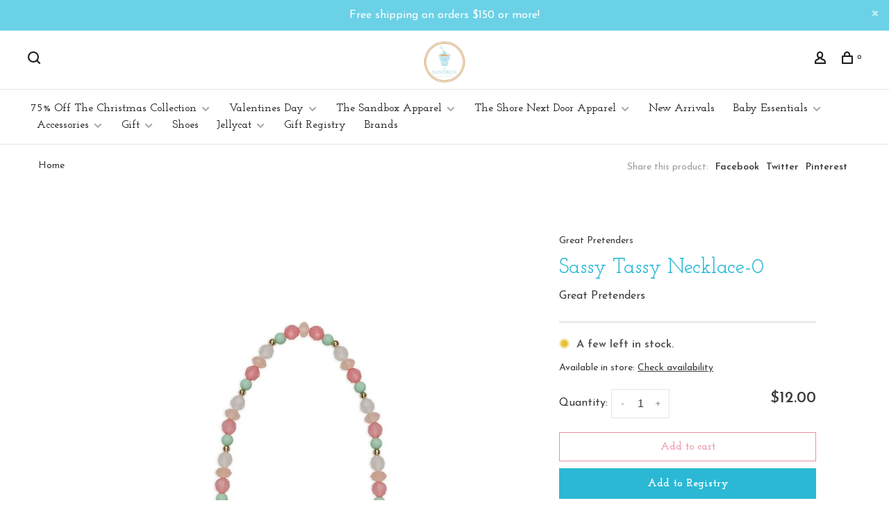

--- FILE ---
content_type: text/html;charset=utf-8
request_url: https://www.thesandboxboutique.com/sassy-tassy-necklace.html
body_size: 18024
content:
<!DOCTYPE html>
<html lang="en">
 <head>
 
  
 <meta charset="utf-8"/>
<!-- [START] 'blocks/head.rain' -->
<!--

  (c) 2008-2026 Lightspeed Netherlands B.V.
  http://www.lightspeedhq.com
  Generated: 20-01-2026 @ 12:06:31

-->
<link rel="canonical" href="https://www.thesandboxboutique.com/sassy-tassy-necklace.html"/>
<link rel="alternate" href="https://www.thesandboxboutique.com/index.rss" type="application/rss+xml" title="New products"/>
<meta name="robots" content="noodp,noydir"/>
<meta property="og:url" content="https://www.thesandboxboutique.com/sassy-tassy-necklace.html?source=facebook"/>
<meta property="og:site_name" content=" The Sandbox Children&#039;s Boutique"/>
<meta property="og:title" content="Sassy Tassy Necklace"/>
<meta property="og:description" content="Great Pretenders Chattanooga&#039;s sweetest childrens apparel and gift shop. From newborn all the way to size 14 we&#039;ve got your boys and girls covered!"/>
<meta property="og:image" content="https://cdn.shoplightspeed.com/shops/661040/files/49756165/great-pretenders-sassy-tassy-necklace-0.jpg"/>
<script>
var ae_lsecomapps_account_shop_id = "1216";
</script>
<script src="https://lsecom.advision-ecommerce.com/apps/js/api/gift-registry-v2.min.js"></script>
<script>
/*gift registry translations*/
var gift_registry_translations = [];
gift_registry_translations['en'] = [];
gift_registry_translations['en']['Loading...'] = '';
gift_registry_translations['en']['You must be logged in to use this feature'] = 'You must be logged in to use this registry feature.  %sPlease login%s.';
gift_registry_translations['en']['Gift Registry Owner - New Order Email'] = '<p>A new order has been placed for item(s) on your registry:</p>{ORDERED_ITEMS}';
gift_registry_translations['en']['Gift Registry Admin - New Registry Alert'] = '<p>A new gift registry has been created for {REGISTRANT_NAME}.</p><p><a href="{APP_ACCOUNT_URL}">Click here to review registry details</a>.</p>';
gift_registry_translations['en']['My Gift Registries'] = 'My Gift Registries';
gift_registry_translations['en']['Failed to save, please try again'] = 'Failed to save, please try again';
gift_registry_translations['en']['Failed to search, please try again'] = 'Failed to search, please try again';
gift_registry_translations['en']['Failed to delete, please try again'] = 'Failed to delete, please try again';
gift_registry_translations['en']['Product ID'] = 'Product ID';
gift_registry_translations['en']['Qty Wanted'] = 'Qty Wanted';
gift_registry_translations['en']['Registry Name'] = 'Registry Name';
gift_registry_translations['en']['Active Registry'] = 'Active';
gift_registry_translations['en']['Public Registry'] = 'Public';
gift_registry_translations['en']['Private Registry'] = 'Private';
gift_registry_translations['en']['Public or Private Registry'] = 'Public or Private';
gift_registry_translations['en']['Registry Type'] = 'Registry Type';
gift_registry_translations['en']['Registry\'s Event Description'] = 'Event Description';
gift_registry_translations['en']['Registry\'s Event Name'] = 'Event Name';
gift_registry_translations['en']['Registry\'s Event Date'] = 'Event Date';
gift_registry_translations['en']['Registrant Name'] = 'Registrant Name';
gift_registry_translations['en']['Co-Registrant Name'] = 'Co-Registrant Name';
gift_registry_translations['en']['Baby\'s Name'] = 'Baby\'s Name';
gift_registry_translations['en']['Baby\'s Due Date'] = 'Baby\'s Due Date';
gift_registry_translations['en']['Baby\'s Gender'] = 'Baby\'s Gender';
gift_registry_translations['en']['Is first child'] = 'Is first child';
gift_registry_translations['en']['Baby Shower'] = 'Baby Shower';
gift_registry_translations['en']['Wedding'] = 'Wedding';
gift_registry_translations['en']['Bar Mitzvah'] = 'Bar Mitzvah';
gift_registry_translations['en']['Bat Mitzvah'] = 'Bat Mitzvah';
gift_registry_translations['en']['Conversion'] = 'Conversion';
gift_registry_translations['en']['House Warming'] = 'House Warming';
gift_registry_translations['en']['Other Registry Type'] = 'Other';
gift_registry_translations['en']['Male'] = 'Male';
gift_registry_translations['en']['Female'] = 'Female';
gift_registry_translations['en']['Unknown Gender'] = 'Unknown Gender';
gift_registry_translations['en']['Other Gender'] = 'Other Gender';
gift_registry_translations['en']['Registry Details'] = 'Details';
gift_registry_translations['en']['Registry Orders'] = 'Orders';
gift_registry_translations['en']['Registry History'] = 'History';
gift_registry_translations['en']['Registry Products'] = 'Products';
gift_registry_translations['en']['You do not have permission to edit this registry'] = 'You do not have permission to edit this registry';
gift_registry_translations['en']['Failed to load gift registry'] = 'Failed to load gift registry';
gift_registry_translations['en']['registries'] = 'registries';
gift_registry_translations['en']['Gift Registries'] = 'Gift Registries';
gift_registry_translations['en']['Registry: %1s'] = 'Registry: %1s';
gift_registry_translations['en']['Registrant/Co-Registrant Name'] = 'Registrant/Co-Registrant Name';
gift_registry_translations['en']['Registry\'s Type of Occasion'] = 'Type of Occasion';
gift_registry_translations['en']['Edit Registry: %1s'] = 'Edit Registry: %1s';
gift_registry_translations['en']['Customer ID missing'] = 'Customer ID missing';
gift_registry_translations['en']['Your registry is currently set to private.  You\'ll need to provide the following link to anyone you want to access the registry:'] = 'Your registry is currently set to private.  You\'ll need to provide the following link to anyone you want to access the registry:';
gift_registry_translations['en']['Remove from Registry'] = 'Remove from Registry';
gift_registry_translations['en']['No products currently assigned to this registry.  To add products to your registry, ...'] = 'No products currently assigned to this registry. To add products to your registry, please browse our catalog.  When you find a product you want, click to view it\'s details and find the "Add to My Gift Registry" link.';
gift_registry_translations['en']['Qty Purchased'] = 'Qty Purchased';
gift_registry_translations['en']['Save Registry Changes'] = 'Save Changes';
gift_registry_translations['en']['Create a New Registry'] = 'Create a New Registry';
gift_registry_translations['en']['Manage Gift Registry'] = 'Manage Gift Registry';
gift_registry_translations['en']['Buy from Registry'] = 'Buy from Registry';
gift_registry_translations['en']['Registry Event'] = 'Event';
gift_registry_translations['en']['Registry Event Date'] = 'Event Date';
gift_registry_translations['en']['This is our first child!'] = 'This is our first child!';
gift_registry_translations['en']['Delete Registry'] = 'Delete Registry';
gift_registry_translations['en']['Search for a Registry'] = 'Search for a Registry';
gift_registry_translations['en']['Search Registries'] = 'Search Registries';
gift_registry_translations['en']['Create a Registry'] = 'Create a Registry';
gift_registry_translations['en']['Get started by creating an account or signing in.'] = 'Get started by creating an account or signing in.';
gift_registry_translations['en']['Create Registry'] = 'Create Registry';
gift_registry_translations['en']['Manage Your Registry'] = 'Manage Your Registry';
gift_registry_translations['en']['Already registered? Login to your account to review and manage your registry.'] = 'Already registered? Login to your account to review and manage your registry.';
gift_registry_translations['en']['Manage Registries'] = 'Manage Registries';
gift_registry_translations['en']['Registry Created Date'] = 'Created';
gift_registry_translations['en']['# of Products on Registry'] = '# of Products';
gift_registry_translations['en']['There are currently no registries assigned your account.'] = 'There are currently no registries assigned your account.';
gift_registry_translations['en']['Gift Registries Found'] = 'Gift Registries Found';
gift_registry_translations['en']['No registries were found matching your search criteria.'] = 'No registries were found matching your search criteria.';
gift_registry_translations['en']['Add to Selected Registry Now'] = 'Add to Selected Registry Now';
gift_registry_translations['en']['How many of this item do you want?'] = 'How many of this item do you want?';
gift_registry_translations['en']['Select a Registry to Add This Item to'] = 'Select a Registry to Add This Item to';
gift_registry_translations['en']['Choose a Registry'] = 'Choose a Registry';
gift_registry_translations['en']['You haven\'t created any registries in your account yet. Please...'] = 'You haven\'t created any registries in your account yet. Please %screate a registry%s to add this item to.';
gift_registry_translations['en']['Adding Item to Registry'] = 'Adding Item to Registry';
gift_registry_translations['en']['Loading Registries'] = 'Loading Registries';
gift_registry_translations['en']['Add to My Registry'] = 'Add to My Registry';
gift_registry_translations['en']['Item has been added to your registry!'] = 'Item has been added to your registry!';
gift_registry_translations['en']['Are you sure you want to delete this registry?  This cannot be undone.'] = 'Are you sure you want to delete this registry?  This cannot be undone.';
gift_registry_translations['en']['Your registry changes have been saved!'] = 'Your registry changes have been saved!';
gift_registry_translations['en']['Registry has been deleted'] = 'Registry has been deleted';
gift_registry_translations['en']['Failed to remove item, please try again'] = 'Failed to remove item, please try again';
gift_registry_translations['en']['Item has been removed from the registry'] = 'Item has been removed from the registry';
gift_registry_translations['en']['Wanted quantity has been updated'] = 'Wanted quantity has been updated';
gift_registry_translations['en']['Failed to update item, please try again'] = 'Failed to update item, please try again';
gift_registry_translations['en']['Item %1s removed from registry'] = 'Item %1s removed from registry';
gift_registry_translations['en']['Item %s quantity wanted update from %s to %s'] = 'Item %s quantity wanted update from %s to %s';
gift_registry_translations['en']['Item %1s added to registry, %2s wanted'] = 'Item %1s added to registry, %2s wanted';
gift_registry_translations['en']['Registry created'] = 'Registry created';
gift_registry_translations['en']['Registry updated: %1s'] = 'Registry updated: %1s';
gift_registry_translations['en']['Registry deleted'] = 'Registry deleted';
gift_registry_translations['en']['Registry History Event'] = 'Event';
gift_registry_translations['en']['Registry History Event Logged'] = 'Logged';
gift_registry_translations['en']['Performed by Customer ID: %1s'] = 'Performed by Customer ID: %1s';
gift_registry_translations['en']['Failed to add item from registry to cart, please try again'] = 'Failed to add item from registry to cart, please try again';
gift_registry_translations['en']['Failed to save registry quote'] = 'Failed to save registry quote';
gift_registry_translations['en']['No registry quote available'] = 'No registry quote available';
gift_registry_translations['en']['Failed to add item to your registry cart'] = 'Failed to add item to your registry cart';
gift_registry_translations['en']['My Registry Carts'] = 'My Registry Carts';
gift_registry_translations['en']['Updating purchase quantity for registry cart item'] = 'Updating purchase quantity for registry cart item';
gift_registry_translations['en']['Removing item from registry cart'] = 'Removing item from registry cart';
gift_registry_translations['en']['Item\'s quantity has been updated in your registry cart.'] = 'Item\'s quantity has been updated in your registry cart.';
gift_registry_translations['en']['Ready to Checkout for %1s?'] = 'Ready to Checkout for %1s?';
gift_registry_translations['en']['Switch Back to Your Regular Cart'] = 'Switch Back to Your Regular Cart';
gift_registry_translations['en']['Registry Product'] = 'Registry Product';
gift_registry_translations['en']['Registry Purchase Quantity'] = 'Registry Purchase Quantity';
gift_registry_translations['en']['Registry Product Price'] = 'Registry Product Price';
gift_registry_translations['en']['Registry order %1s cancelled'] = 'Registry order %1s cancelled';
gift_registry_translations['en']['Updated registry product qty purchased: \'%s\' was %s, %s %s'] = 'Updated registry product qty purchased: \'%s\' was %s, %s %s';
gift_registry_translations['en']['Failed to update registry product with qty purchased: %1s of %2s'] = 'Failed to update registry product with qty purchased: %1s of %2s';
gift_registry_translations['en']['Registry product \'%s\' status updated: from %s to %s'] = 'Registry product \'%s\' status updated: from %s to %s';
gift_registry_translations['en']['Product found in updated registry order that does not exist in registry database: %1s (Order Line ID %2s)'] = 'Product found in updated registry order that does not exist in registry database: %1s (Order Line ID %2s)';
gift_registry_translations['en']['Failed to load registry product'] = 'Failed to load registry product';
gift_registry_translations['en']['Order %s updated, registry product order \'%s\' status updated: from %s to %s'] = 'Order %s updated, registry product order \'%s\' status updated: from %s to %s';
gift_registry_translations['en']['Failed to update registry product order: %1s to %2s'] = 'Failed to update registry product order: %1s to %2s';
gift_registry_translations['en']['Order %s updated, registry product order qty purchased: \'%s\' was %s, %s %s'] = 'Order %s updated, registry product order qty purchased: \'%s\' was %s, %s %s';
gift_registry_translations['en']['Failed to update registry product order with qty purchased: %1s of %2s'] = 'Failed to update registry product order with qty purchased: %1s of %2s';
gift_registry_translations['en']['Failed to update registry product'] = 'Failed to update registry product';
gift_registry_translations['en']['Failed to cancel registry product order'] = 'Failed to cancel registry product order';
gift_registry_translations['en']['Order %s updated, registry product order \'%s\' cancelled'] = 'Order %s updated, registry product order \'%s\' cancelled';
gift_registry_translations['en']['No more of this item is needed for this registry'] = 'No more of this item is needed for this registry';
gift_registry_translations['en']['Quantity exceeds the amount needed for this registry'] = 'Quantity exceeds the amount needed for this registry';
gift_registry_translations['en']['This item is already in your cart for this registry...'] = 'This item is already in your cart for this registry.  You can adjust the quantity you want to order on the cart page.';
gift_registry_translations['en']['%s is no longer needed for this registry, so we\'re removing it from your registry cart'] = '%s is no longer needed for this registry, so we\'re removing it from your registry cart';
gift_registry_translations['en']['Wanted quantity fulfilled'] = 'Wanted quantity fulfilled';
gift_registry_translations['en']['That quantity exceeds the amount of that item that is still wanted...'] = 'That quantity exceeds the amount of that item that is still wanted for this registry.  Reduce your purchase quantity to %s or less.';
gift_registry_translations['en']['This item already exists on your registry'] = 'This item already exists on your registry';
gift_registry_translations['en']['This registry is private'] = 'This registry is private';
gift_registry_translations['en']['The provided registry key does not match this registry...'] = 'The provided registry key does not match this registry.  Please check your registry link or contact the registry owner.';
gift_registry_translations['en']['You must provide a registry key to access this private registry'] = 'You must provide a registry key to access this private registry';
gift_registry_translations['en']['New order has been placed for items on your registry %s!'] = 'New order has been placed for items on your registry %s!';
gift_registry_translations['en']['Registrant Email'] = 'Registrant Email';
gift_registry_translations['en']['%1sCheckout with your registry cart%2s or keep shopping.'] = '%1sCheckout with your registry cart%2s or keep shopping.';
gift_registry_translations['en']['Registry Product Price: %1s'] = 'Price: %1s';
gift_registry_translations['en']['New registry has been created!'] = 'New registry has been created!';
gift_registry_translations['en']['Quantity wanted must be 1 or more'] = 'Quantity wanted must be 1 or more';
gift_registry_translations['en']['Remove from Cart'] = 'Remove from Cart';
gift_registry_translations['en']['Checkout with this Cart'] = 'Checkout with this Cart';
gift_registry_translations['en']['Item has been added to your registry cart!'] = 'Item has been added to your registry cart!';
gift_registry_translations['en']['Registry Product Price: %s'] = 'Price: %s';
gift_registry_translations['en']['Proceed to Checkout for this Registry Cart'] = 'Proceed to Checkout for this Registry Cart';
gift_registry_translations['en']['Registry Product MSRP: %s'] = 'MSRP: %s';
gift_registry_translations['en']['Please contact us to inquire about ordering'] = 'Please contact us to inquire about ordering';
var addtoregistry_button_target='#product_configure_form';
var addtoregistry_button_action='insertAfter';
</script>
<script>
(function() { var as = document.createElement('script'); as.type = 'text/javascript'; as.async = true; as.src = 'https://cdn.myregistry.com/merchants/scripts/pnp/v4/FjOLWRCp8ooN1lO0jBHKwQ2/AddToMrButton.js'; var s = document.getElementsByTagName('script')[0]; s.parentNode.insertBefore(as, s); })();
</script>
<script>
<!-- Meta Pixel Code -->
<script>
!function(f,b,e,v,n,t,s)
{if(f.fbq)return;n=f.fbq=function(){n.callMethod?
n.callMethod.apply(n,arguments):n.queue.push(arguments)};
if(!f._fbq)f._fbq=n;n.push=n;n.loaded=!0;n.version='2.0';
n.queue=[];t=b.createElement(e);t.async=!0;
t.src=v;s=b.getElementsByTagName(e)[0];
s.parentNode.insertBefore(t,s)}(window, document,'script',
'https://connect.facebook.net/en_US/fbevents.js');
fbq('init', '1843772826414330');
fbq('track', 'PageView');
</script>
<noscript><img height="1" width="1" style="display:none"
src="https://www.facebook.com/tr?id=1843772826414330&ev=PageView&noscript=1"
/></noscript>
<!-- End Meta Pixel Code -->
</script>
<script>
 (function(w,d,s,l,i){w[l]=w[l]||[];w[l].push({'gtm.start':
new Date().getTime(),event:'gtm.js'});var f=d.getElementsByTagName(s)[0],
j=d.createElement(s),dl=l!='dataLayer'?'&l='+l:'';j.async=true;j.src=
'https://www.googletagmanager.com/gtm.js?id='+i+dl;f.parentNode.insertBefore(j,f);
})(window,document,'script','dataLayer','GTM-575895RQ'); 
</script>
<script src="https://www.googletagmanager.com/gtag/js?id=GTM-575895RQ"></script>
<script>
 window.dataLayer = window.dataLayer || [];
    function gtag(){dataLayer.push(arguments);}
    gtag('js', new Date());
    gtag('config', 'GTM-575895RQ');
</script>
<script>
<!-- Google tag (gtag.js) -->
<script async src="https://www.googletagmanager.com/gtag/js?id=G-JRN3X5QPP4"></script>
<script>
    window.dataLayer = window.dataLayer || [];
    function gtag(){dataLayer.push(arguments);}
    gtag('js', new Date());

    gtag('config', 'G-JRN3X5QPP4');
</script>
</script>
<!--[if lt IE 9]>
<script src="https://cdn.shoplightspeed.com/assets/html5shiv.js?2025-02-20"></script>
<![endif]-->
<!-- [END] 'blocks/head.rain' -->
  
  
  
  <meta property="og:title" content="Sassy Tassy Necklace-0"/>
 <meta property="og:image" content="https://cdn.shoplightspeed.com/shops/661040/files/49756165/image.jpg"/> <meta property="og:url" content="https://www.thesandboxboutique.com/sassy-tassy-necklace.html"/>
 <meta property="og:description" content="Great Pretenders"/> <meta property="product:brand" content="Great Pretenders"> <meta property="product:availability" content="in stock"> <meta property="product:condition" content="new">
 <meta property="product:price:amount" content="12.00">
 <meta property="product:price:currency" content="USD">
 <meta property="product:retailer_item_id" content="86110">  <title>Sassy Tassy Necklace -  The Sandbox Children&#039;s Boutique</title>
 <meta name="description" content="Great Pretenders Chattanooga&#039;s sweetest childrens apparel and gift shop. From newborn all the way to size 14 we&#039;ve got your boys and girls covered!" />
 <meta name="keywords" content="Great, Pretenders, Sassy, Tassy, Necklace-0, high-end childrens store, Chattanooga childrens boutique, baby clothing, toddler clothing, tween apparel, baby shower gifts, Jellycat, Beaufort Bonnet Company, Angel Dear, ENewton, Pink Chicken, gift regis" />
 <meta http-equiv="X-UA-Compatible" content="ie=edge">
 <meta name="apple-mobile-web-app-capable" content="yes">
 <meta name="apple-mobile-web-app-status-bar-style" content="black">
 <meta name="viewport" content="width=device-width, initial-scale=1, maximum-scale=1, user-scalable=0"/>
 
  <link rel="shortcut icon" href="https://cdn.shoplightspeed.com/shops/661040/themes/19122/v/1107102/assets/favicon.ico?20250915152844" type="image/x-icon" />
 
 <link rel="preconnect" href="https://fonts.googleapis.com">
<link rel="preconnect" href="https://fonts.gstatic.com" crossorigin>
<link href='//fonts.googleapis.com/css?family=Josefin%20Sans:400,400i,300,500,600,700,700i,800,900|Josefin%20Slab:400,400i,300,500,600,700,700i,800,900&display=swap' rel='stylesheet' type='text/css'>
   
 <link rel="preload" as="font" type="font/woff2" crossorigin href="https://cdn.shoplightspeed.com/shops/661040/themes/19122/assets/nucleo-mini.woff2?20260112123839"/>
 
 <link rel='preload' as='style' href="https://cdn.shoplightspeed.com/assets/gui-2-0.css?2025-02-20" />
 <link rel="stylesheet" href="https://cdn.shoplightspeed.com/assets/gui-2-0.css?2025-02-20" />
 
 <link rel='preload' as='style' href="https://cdn.shoplightspeed.com/assets/gui-responsive-2-0.css?2025-02-20" /> 
 <link rel="stylesheet" href="https://cdn.shoplightspeed.com/assets/gui-responsive-2-0.css?2025-02-20" /> 
 
 <link rel="preload" as="style" href="https://cdn.shoplightspeed.com/shops/661040/themes/19122/assets/style.css?20260112123839">
 <link rel="stylesheet" href="https://cdn.shoplightspeed.com/shops/661040/themes/19122/assets/style.css?20260112123839">
 
 <link rel="preload" as="style" href="https://cdn.shoplightspeed.com/shops/661040/themes/19122/assets/settings.css?20260112123839">
 <link rel="stylesheet" href="https://cdn.shoplightspeed.com/shops/661040/themes/19122/assets/settings.css?20260112123839" />
 
 <link rel="preload" as="style" href="https://cdn.shoplightspeed.com/shops/661040/themes/19122/assets/custom.css?20260112123839">
 <link rel="stylesheet" href="https://cdn.shoplightspeed.com/shops/661040/themes/19122/assets/custom.css?20260112123839" />
 
 <link rel="preload" as="script" href="//ajax.googleapis.com/ajax/libs/jquery/3.0.0/jquery.min.js">
 <script src="//ajax.googleapis.com/ajax/libs/jquery/3.0.0/jquery.min.js"></script>
 <script>
 	if( !window.jQuery ) document.write('<script src="https://cdn.shoplightspeed.com/shops/661040/themes/19122/assets/jquery-3.0.0.min.js?20260112123839"><\/script>');
 </script>
 
 <link rel="preload" as="script" href="//cdn.jsdelivr.net/npm/js-cookie@2/src/js.cookie.min.js">
 <script src="//cdn.jsdelivr.net/npm/js-cookie@2/src/js.cookie.min.js"></script>
 
 <link rel="preload" as="script" href="https://cdn.shoplightspeed.com/assets/gui.js?2025-02-20">
 <script src="https://cdn.shoplightspeed.com/assets/gui.js?2025-02-20"></script>
 
 <link rel="preload" as="script" href="https://cdn.shoplightspeed.com/assets/gui-responsive-2-0.js?2025-02-20">
 <script src="https://cdn.shoplightspeed.com/assets/gui-responsive-2-0.js?2025-02-20"></script>
 
 <link rel="preload" as="script" href="https://cdn.shoplightspeed.com/shops/661040/themes/19122/assets/scripts-min.js?20260112123839">
 <script src="https://cdn.shoplightspeed.com/shops/661040/themes/19122/assets/scripts-min.js?20260112123839"></script>
 
 <link rel="preconnect" href="https://ajax.googleapis.com">
		<link rel="preconnect" href="https://cdn.webshopapp.com/">
		<link rel="preconnect" href="https://cdn.webshopapp.com/">	
		<link rel="preconnect" href="https://fonts.googleapis.com">
		<link rel="preconnect" href="https://fonts.gstatic.com" crossorigin>
		<link rel="dns-prefetch" href="https://ajax.googleapis.com">
		<link rel="dns-prefetch" href="https://cdn.webshopapp.com/">
		<link rel="dns-prefetch" href="https://cdn.webshopapp.com/">	
		<link rel="dns-prefetch" href="https://fonts.googleapis.com">
		<link rel="dns-prefetch" href="https://fonts.gstatic.com" crossorigin>
 
    
  
  
 </head>
 <body class=" site-width-large product-images-format-square title-mode-left product-title-mode-left price-per-unit page-sassy-tassy-necklace">
 
  
 <div class="page-content">
 
       
   	
    
     			  			    
     
     
 <script>
 var product_image_size = '560x560x2',
 product_image_size_mobile = '330x330x2',
 product_image_thumb = '132x132x2',
 product_in_stock_label = 'In stock',
 product_backorder_label = 'On backorder',
 		product_out_of_stock_label = 'Out of stock',
 product_multiple_variant_label = 'View all product options',
 show_variant_picker = 1,
 display_variant_picker_on = 'all',
 show_newsletter_promo_popup = 0,
 newsletter_promo_delay = '10000',
 newsletter_promo_hide_until = '7',
 notification_bar_hide_until = '1',
 		currency_format = '$',
   shop_lang = 'us',
 number_format = '0,0.00',
 		shop_url = 'https://www.thesandboxboutique.com/',
 shop_id = '661040',
 	readmore = 'Read more';
 	search_url = "https://www.thesandboxboutique.com/search/",
  static_url = 'https://cdn.shoplightspeed.com/shops/661040/',
 search_empty = 'No products found',
 view_all_results = 'View all results',
 	priceStatus = 'enabled',
     mobileDevice = false;
 	</script>
			
 
<div class="mobile-nav-overlay"></div>

	<div class="top-bar top-bar-closeable" style="display: none;">Free shipping on orders $150 or more!     <a href="#" class="close-top-bar"><span class="nc-icon-mini ui-2_small-remove"></span></a></div>


<header class="site-header site-header-lg mega-menu-header menu-bottom-layout menu-bottom-layout-center has-search-bar">
  <div class="site-header-main-wrapper">
        
    	    		<nav class="secondary-nav nav-style secondary-nav-left">
                    
          <div class="search-header search-header-collapse">
            <form action="https://www.thesandboxboutique.com/search/" method="get" id="searchForm" class="ajax-enabled">
              <input type="text" name="q" autocomplete="off" value="" placeholder="Search for product">
              <a href="#" class="button button-sm" onclick="$('#searchForm').submit()"><span class="nc-icon-mini ui-1_zoom"></span><span class="nc-icon-mini loader_circle-04 spin"></span></a>
              <a href="#" class="search-close" title="Close"><span class="nc-icon-mini ui-1_simple-remove"></span></a>
              <div class="search-results"></div>
            </form>
          </div>
          
          <ul>
            <li class="search-trigger-item">
              <a href="#" title="Search" class="search-trigger"><span class="nc-icon-mini ui-1_zoom"></span></a>
            </li>
          </ul>
                  </nav>
    	    
    <a href="https://www.thesandboxboutique.com/" class="logo logo-lg logo-center">
              <img src="https://cdn.shoplightspeed.com/shops/661040/themes/19122/v/1107100/assets/logo.png?20250915152844" alt=" The Sandbox Children&#039;s Boutique" class="logo-image">
                </a>

        
    
    <nav class="secondary-nav nav-style">
      <ul>
        
                
        
        
                 
        
        <li class="menu-item-desktop-only menu-item-account">
                    <a href="#" title="Account" data-featherlight="#loginModal" data-featherlight-variant="featherlight-login"><span class="nc-icon-mini users_single-body"></span></a>
                  </li>

        
        
        <li>
          <a href="#" title="Cart" class="cart-trigger"><span class="nc-icon-mini shopping_bag-20"></span><sup>0</sup></a>
        </li>

                
      </ul>
      
      
      <a class="burger" title="Menu">
        <span></span>
      </a>

    </nav>
  </div>
  
    	<div class="main-nav-wrapper">
      <nav class="main-nav nav-style">
  <ul>

        	
    
                  <li class="menu-item-category-4642480 has-child">
        <a href="https://www.thesandboxboutique.com/75-off-the-christmas-collection/">75% Off The Christmas Collection</a>
        <button class="mobile-menu-subopen"><span class="nc-icon-mini arrows-3_small-down"></span></button>                <ul class="">
                    <li class="susubitem-image susubitem-image-circle">
                                                <img src="data:image/svg+xml;charset=utf-8,%3Csvg xmlns%3D'http%3A%2F%2Fwww.w3.org%2F2000%2Fsvg' viewBox%3D'0 0 120 120'%2F%3E"  data-src="https://cdn.shoplightspeed.com/shops/661040/files/73990207/120x120x1/75-off-the-christmas-collection.jpg" data-retina="https://cdn.shoplightspeed.com/shops/661040/files/73990207/240x240x1/75-off-the-christmas-collection.jpg" alt="75% Off The Christmas Collection" class="lazy-cat-menu" width="120" height="120">
                      </li>
                                <li class="subsubitem">
              <a class="underline-hover" href="https://www.thesandboxboutique.com/75-off-the-christmas-collection/baby-boy-christmas/" title="Baby Boy Christmas">Baby Boy Christmas</a>
                                        </li>
                      <li class="subsubitem">
              <a class="underline-hover" href="https://www.thesandboxboutique.com/75-off-the-christmas-collection/baby-girl-christmas/" title="Baby Girl Christmas">Baby Girl Christmas</a>
                                        </li>
                      <li class="subsubitem">
              <a class="underline-hover" href="https://www.thesandboxboutique.com/75-off-the-christmas-collection/toddler-girl-christmas/" title="Toddler Girl Christmas">Toddler Girl Christmas</a>
                                        </li>
                      <li class="subsubitem">
              <a class="underline-hover" href="https://www.thesandboxboutique.com/75-off-the-christmas-collection/toddler-boy-christmas/" title="Toddler Boy Christmas">Toddler Boy Christmas</a>
                                        </li>
                      <li class="subsubitem">
              <a class="underline-hover" href="https://www.thesandboxboutique.com/75-off-the-christmas-collection/tween-girl-christmas/" title="Tween Girl Christmas">Tween Girl Christmas</a>
                                        </li>
                      <li class="subsubitem">
              <a class="underline-hover" href="https://www.thesandboxboutique.com/75-off-the-christmas-collection/tween-boy-christmas/" title="Tween Boy Christmas">Tween Boy Christmas</a>
                                        </li>
                      <li class="subsubitem">
              <a class="underline-hover" href="https://www.thesandboxboutique.com/75-off-the-christmas-collection/christmas-ornaments/" title="Christmas Ornaments">Christmas Ornaments</a>
                                        </li>
                      <li class="subsubitem">
              <a class="underline-hover" href="https://www.thesandboxboutique.com/75-off-the-christmas-collection/christmas-pajamas/" title="Christmas Pajamas">Christmas Pajamas</a>
                                        </li>
                      <li class="subsubitem">
              <a class="underline-hover" href="https://www.thesandboxboutique.com/75-off-the-christmas-collection/christmas-books-toys/" title="Christmas Books &amp; Toys">Christmas Books &amp; Toys</a>
                                        </li>
                      <li class="subsubitem">
              <a class="underline-hover" href="https://www.thesandboxboutique.com/75-off-the-christmas-collection/christmas-accessories/" title="Christmas Accessories">Christmas Accessories</a>
                                        </li>
                  </ul>
              </li>
            <li class="menu-item-category-4506383 has-child">
        <a href="https://www.thesandboxboutique.com/valentines-day/">Valentines Day </a>
        <button class="mobile-menu-subopen"><span class="nc-icon-mini arrows-3_small-down"></span></button>                <ul class="">
                    <li class="susubitem-image susubitem-image-circle">
                                                <img src="data:image/svg+xml;charset=utf-8,%3Csvg xmlns%3D'http%3A%2F%2Fwww.w3.org%2F2000%2Fsvg' viewBox%3D'0 0 120 120'%2F%3E"  data-src="https://cdn.shoplightspeed.com/shops/661040/files/73830286/120x120x1/valentines-day.jpg" data-retina="https://cdn.shoplightspeed.com/shops/661040/files/73830286/240x240x1/valentines-day.jpg" alt="Valentines Day " class="lazy-cat-menu" width="120" height="120">
                      </li>
                                <li class="subsubitem">
              <a class="underline-hover" href="https://www.thesandboxboutique.com/valentines-day/apparel/" title="Apparel">Apparel</a>
                                        </li>
                      <li class="subsubitem">
              <a class="underline-hover" href="https://www.thesandboxboutique.com/valentines-day/jewelry-accesories/" title="Jewelry/Accesories">Jewelry/Accesories</a>
                                        </li>
                      <li class="subsubitem">
              <a class="underline-hover" href="https://www.thesandboxboutique.com/valentines-day/books/" title="Books">Books</a>
                                        </li>
                      <li class="subsubitem">
              <a class="underline-hover" href="https://www.thesandboxboutique.com/valentines-day/gifts/" title="Gifts">Gifts</a>
                                        </li>
                  </ul>
              </li>
            <li class="menu-item-category-3663119 has-child">
        <a href="https://www.thesandboxboutique.com/the-sandbox-apparel/">The Sandbox Apparel</a>
        <button class="mobile-menu-subopen"><span class="nc-icon-mini arrows-3_small-down"></span></button>                <ul class="">
                    <li class="susubitem-image susubitem-image-circle">
                                                <img src="data:image/svg+xml;charset=utf-8,%3Csvg xmlns%3D'http%3A%2F%2Fwww.w3.org%2F2000%2Fsvg' viewBox%3D'0 0 120 120'%2F%3E"  data-src="https://cdn.shoplightspeed.com/shops/661040/files/60270364/120x120x1/the-sandbox-apparel.jpg" data-retina="https://cdn.shoplightspeed.com/shops/661040/files/60270364/240x240x1/the-sandbox-apparel.jpg" alt="The Sandbox Apparel" class="lazy-cat-menu" width="120" height="120">
                      </li>
                                <li class="subsubitem has-child">
              <a class="underline-hover" href="https://www.thesandboxboutique.com/the-sandbox-apparel/infant-nb-24m/" title="Infant (NB-24M)">Infant (NB-24M)</a>
              <button class="mobile-menu-subopen"><span class="nc-icon-mini arrows-3_small-down"></span></button>                            <ul class="">
                                  <li class="subsubitem">
                    <a class="underline-hover" href="https://www.thesandboxboutique.com/the-sandbox-apparel/infant-nb-24m/baby-boynb-24m/" title="Baby Boy(NB-24m)">Baby Boy(NB-24m)</a>
                  </li>
                                  <li class="subsubitem">
                    <a class="underline-hover" href="https://www.thesandboxboutique.com/the-sandbox-apparel/infant-nb-24m/baby-girlnb-24m/" title="Baby Girl(NB-24m)">Baby Girl(NB-24m)</a>
                  </li>
                              </ul>
                          </li>
                      <li class="subsubitem">
              <a class="underline-hover" href="https://www.thesandboxboutique.com/the-sandbox-apparel/belts/" title="Belts">Belts</a>
                                        </li>
                      <li class="subsubitem">
              <a class="underline-hover" href="https://www.thesandboxboutique.com/the-sandbox-apparel/ties/" title="Ties">Ties</a>
                                        </li>
                      <li class="subsubitem">
              <a class="underline-hover" href="https://www.thesandboxboutique.com/the-sandbox-apparel/birthday/" title="Birthday">Birthday</a>
                                        </li>
                      <li class="subsubitem">
              <a class="underline-hover" href="https://www.thesandboxboutique.com/the-sandbox-apparel/coats/" title="Coats">Coats</a>
                                        </li>
                      <li class="subsubitem has-child">
              <a class="underline-hover" href="https://www.thesandboxboutique.com/the-sandbox-apparel/toddler-2t-6/" title="Toddler (2T-6)">Toddler (2T-6)</a>
              <button class="mobile-menu-subopen"><span class="nc-icon-mini arrows-3_small-down"></span></button>                            <ul class="">
                                  <li class="subsubitem">
                    <a class="underline-hover" href="https://www.thesandboxboutique.com/the-sandbox-apparel/toddler-2t-6/toddler-girl2t-6/" title="Toddler Girl(2T-6)">Toddler Girl(2T-6)</a>
                  </li>
                                  <li class="subsubitem">
                    <a class="underline-hover" href="https://www.thesandboxboutique.com/the-sandbox-apparel/toddler-2t-6/toddler-boy2t-6/" title="Toddler Boy(2T-6)">Toddler Boy(2T-6)</a>
                  </li>
                              </ul>
                          </li>
                      <li class="subsubitem has-child">
              <a class="underline-hover" href="https://www.thesandboxboutique.com/the-sandbox-apparel/gender-neutral/" title="Gender Neutral">Gender Neutral</a>
              <button class="mobile-menu-subopen"><span class="nc-icon-mini arrows-3_small-down"></span></button>                            <ul class="">
                                  <li class="subsubitem">
                    <a class="underline-hover" href="https://www.thesandboxboutique.com/the-sandbox-apparel/gender-neutral/diaper-covers/" title="Diaper Covers">Diaper Covers</a>
                  </li>
                              </ul>
                          </li>
                      <li class="subsubitem">
              <a class="underline-hover" href="https://www.thesandboxboutique.com/the-sandbox-apparel/fall/" title="Fall">Fall</a>
                                        </li>
                      <li class="subsubitem">
              <a class="underline-hover" href="https://www.thesandboxboutique.com/the-sandbox-apparel/halloween/" title="Halloween">Halloween</a>
                                        </li>
                  </ul>
              </li>
            <li class="menu-item-category-4099831 has-child">
        <a href="https://www.thesandboxboutique.com/the-shore-next-door-apparel/">The Shore Next Door Apparel</a>
        <button class="mobile-menu-subopen"><span class="nc-icon-mini arrows-3_small-down"></span></button>                <ul class="">
                    <li class="susubitem-image susubitem-image-circle">
                                                <img src="data:image/svg+xml;charset=utf-8,%3Csvg xmlns%3D'http%3A%2F%2Fwww.w3.org%2F2000%2Fsvg' viewBox%3D'0 0 120 120'%2F%3E"  data-src="https://cdn.shoplightspeed.com/shops/661040/files/73416169/120x120x1/the-shore-next-door-apparel.jpg" data-retina="https://cdn.shoplightspeed.com/shops/661040/files/73416169/240x240x1/the-shore-next-door-apparel.jpg" alt="The Shore Next Door Apparel" class="lazy-cat-menu" width="120" height="120">
                      </li>
                                <li class="subsubitem has-child">
              <a class="underline-hover" href="https://www.thesandboxboutique.com/the-shore-next-door-apparel/girl-7-14/" title="Girl (7-14)">Girl (7-14)</a>
              <button class="mobile-menu-subopen"><span class="nc-icon-mini arrows-3_small-down"></span></button>                            <ul class="">
                                  <li class="subsubitem">
                    <a class="underline-hover" href="https://www.thesandboxboutique.com/the-shore-next-door-apparel/girl-7-14/dresses/" title="Dresses">Dresses</a>
                  </li>
                                  <li class="subsubitem">
                    <a class="underline-hover" href="https://www.thesandboxboutique.com/the-shore-next-door-apparel/girl-7-14/tops/" title="Tops">Tops</a>
                  </li>
                                  <li class="subsubitem">
                    <a class="underline-hover" href="https://www.thesandboxboutique.com/the-shore-next-door-apparel/girl-7-14/bottoms/" title="Bottoms">Bottoms</a>
                  </li>
                                  <li class="subsubitem">
                    <a class="underline-hover" href="https://www.thesandboxboutique.com/the-shore-next-door-apparel/girl-7-14/rompers-jumpsuits/" title="Rompers &amp; Jumpsuits">Rompers &amp; Jumpsuits</a>
                  </li>
                                  <li class="subsubitem">
                    <a class="underline-hover" href="https://www.thesandboxboutique.com/the-shore-next-door-apparel/girl-7-14/sets/" title="Sets">Sets</a>
                  </li>
                                  <li class="subsubitem">
                    <a class="underline-hover" href="https://www.thesandboxboutique.com/the-shore-next-door-apparel/girl-7-14/coats-jackets/" title="Coats/Jackets">Coats/Jackets</a>
                  </li>
                                  <li class="subsubitem">
                    <a class="underline-hover" href="https://www.thesandboxboutique.com/the-shore-next-door-apparel/girl-7-14/pajamas/" title="Pajamas">Pajamas</a>
                  </li>
                                  <li class="subsubitem">
                    <a class="underline-hover" href="https://www.thesandboxboutique.com/the-shore-next-door-apparel/girl-7-14/mittens-and-hats/" title="Mittens and Hats">Mittens and Hats</a>
                  </li>
                              </ul>
                          </li>
                      <li class="subsubitem has-child">
              <a class="underline-hover" href="https://www.thesandboxboutique.com/the-shore-next-door-apparel/boy7-14/" title="Boy(7-14)">Boy(7-14)</a>
              <button class="mobile-menu-subopen"><span class="nc-icon-mini arrows-3_small-down"></span></button>                            <ul class="">
                                  <li class="subsubitem">
                    <a class="underline-hover" href="https://www.thesandboxboutique.com/the-shore-next-door-apparel/boy7-14/tops/" title="Tops">Tops</a>
                  </li>
                                  <li class="subsubitem">
                    <a class="underline-hover" href="https://www.thesandboxboutique.com/the-shore-next-door-apparel/boy7-14/bottoms/" title="Bottoms">Bottoms</a>
                  </li>
                                  <li class="subsubitem">
                    <a class="underline-hover" href="https://www.thesandboxboutique.com/the-shore-next-door-apparel/boy7-14/coats-jackets/" title="Coats/Jackets">Coats/Jackets</a>
                  </li>
                                  <li class="subsubitem">
                    <a class="underline-hover" href="https://www.thesandboxboutique.com/the-shore-next-door-apparel/boy7-14/pajamas/" title="Pajamas">Pajamas</a>
                  </li>
                                  <li class="subsubitem">
                    <a class="underline-hover" href="https://www.thesandboxboutique.com/the-shore-next-door-apparel/boy7-14/mittens-and-hats/" title="Mittens and Hats">Mittens and Hats</a>
                  </li>
                              </ul>
                          </li>
                  </ul>
              </li>
            <li class="menu-item-category-3713105">
        <a href="https://www.thesandboxboutique.com/new-arrivals/">New Arrivals</a>
                      </li>
            <li class="menu-item-category-4546843 has-child">
        <a href="https://www.thesandboxboutique.com/baby-essentials/">Baby Essentials</a>
        <button class="mobile-menu-subopen"><span class="nc-icon-mini arrows-3_small-down"></span></button>                <ul class="">
                    <li class="susubitem-image susubitem-image-circle">
                                                <img src="data:image/svg+xml;charset=utf-8,%3Csvg xmlns%3D'http%3A%2F%2Fwww.w3.org%2F2000%2Fsvg' viewBox%3D'0 0 120 120'%2F%3E"  data-src="https://cdn.shoplightspeed.com/shops/661040/files/63753052/120x120x1/baby-essentials.jpg" data-retina="https://cdn.shoplightspeed.com/shops/661040/files/63753052/240x240x1/baby-essentials.jpg" alt="Baby Essentials" class="lazy-cat-menu" width="120" height="120">
                      </li>
                                <li class="subsubitem has-child">
              <a class="underline-hover" href="https://www.thesandboxboutique.com/baby-essentials/apparel/" title="Apparel">Apparel</a>
              <button class="mobile-menu-subopen"><span class="nc-icon-mini arrows-3_small-down"></span></button>                            <ul class="">
                                  <li class="subsubitem">
                    <a class="underline-hover" href="https://www.thesandboxboutique.com/baby-essentials/apparel/gowns-converter-gowns/" title="Gowns + Converter Gowns">Gowns + Converter Gowns</a>
                  </li>
                                  <li class="subsubitem">
                    <a class="underline-hover" href="https://www.thesandboxboutique.com/baby-essentials/apparel/footies/" title="Footies">Footies</a>
                  </li>
                                  <li class="subsubitem">
                    <a class="underline-hover" href="https://www.thesandboxboutique.com/baby-essentials/apparel/hats/" title="Hats">Hats</a>
                  </li>
                                  <li class="subsubitem">
                    <a class="underline-hover" href="https://www.thesandboxboutique.com/baby-essentials/apparel/socks/" title="Socks">Socks</a>
                  </li>
                              </ul>
                          </li>
                      <li class="subsubitem">
              <a class="underline-hover" href="https://www.thesandboxboutique.com/baby-essentials/traditional-layette/" title="Traditional Layette">Traditional Layette</a>
                                        </li>
                      <li class="subsubitem">
              <a class="underline-hover" href="https://www.thesandboxboutique.com/baby-essentials/cozy-blankets/" title="Cozy Blankets">Cozy Blankets</a>
                                        </li>
                      <li class="subsubitem">
              <a class="underline-hover" href="https://www.thesandboxboutique.com/baby-essentials/lovies-rattles/" title="Lovies + Rattles">Lovies + Rattles</a>
                                        </li>
                      <li class="subsubitem">
              <a class="underline-hover" href="https://www.thesandboxboutique.com/baby-essentials/bibs/" title="Bibs">Bibs</a>
                                        </li>
                      <li class="subsubitem">
              <a class="underline-hover" href="https://www.thesandboxboutique.com/baby-essentials/pacis-teethers/" title="Pacis + Teethers">Pacis + Teethers</a>
                                        </li>
                      <li class="subsubitem has-child">
              <a class="underline-hover" href="https://www.thesandboxboutique.com/baby-essentials/bath-time/" title="Bath Time">Bath Time</a>
              <button class="mobile-menu-subopen"><span class="nc-icon-mini arrows-3_small-down"></span></button>                            <ul class="">
                                  <li class="subsubitem">
                    <a class="underline-hover" href="https://www.thesandboxboutique.com/baby-essentials/bath-time/towels/" title="Towels">Towels</a>
                  </li>
                                  <li class="subsubitem">
                    <a class="underline-hover" href="https://www.thesandboxboutique.com/baby-essentials/bath-time/bath-toys/" title="Bath Toys">Bath Toys</a>
                  </li>
                              </ul>
                          </li>
                      <li class="subsubitem">
              <a class="underline-hover" href="https://www.thesandboxboutique.com/baby-essentials/baby-books/" title="Baby Books">Baby Books</a>
                                        </li>
                      <li class="subsubitem">
              <a class="underline-hover" href="https://www.thesandboxboutique.com/baby-essentials/nap-pillows/" title="Nap Pillows">Nap Pillows</a>
                                        </li>
                  </ul>
              </li>
            <li class="menu-item-category-3665997 has-child">
        <a href="https://www.thesandboxboutique.com/accessories/">Accessories</a>
        <button class="mobile-menu-subopen"><span class="nc-icon-mini arrows-3_small-down"></span></button>                <ul class="">
                    <li class="susubitem-image susubitem-image-circle">
                                                <img src="data:image/svg+xml;charset=utf-8,%3Csvg xmlns%3D'http%3A%2F%2Fwww.w3.org%2F2000%2Fsvg' viewBox%3D'0 0 120 120'%2F%3E"  data-src="https://cdn.shoplightspeed.com/shops/661040/files/73416761/120x120x1/accessories.jpg" data-retina="https://cdn.shoplightspeed.com/shops/661040/files/73416761/240x240x1/accessories.jpg" alt="Accessories" class="lazy-cat-menu" width="120" height="120">
                      </li>
                                <li class="subsubitem has-child">
              <a class="underline-hover" href="https://www.thesandboxboutique.com/accessories/jewelry/" title="Jewelry">Jewelry</a>
              <button class="mobile-menu-subopen"><span class="nc-icon-mini arrows-3_small-down"></span></button>                            <ul class="">
                                  <li class="subsubitem">
                    <a class="underline-hover" href="https://www.thesandboxboutique.com/accessories/jewelry/sandbox-nb-6t/" title="Sandbox (NB-6T)">Sandbox (NB-6T)</a>
                  </li>
                                  <li class="subsubitem">
                    <a class="underline-hover" href="https://www.thesandboxboutique.com/accessories/jewelry/jewelry-boxes/" title="Jewelry Boxes">Jewelry Boxes</a>
                  </li>
                                  <li class="subsubitem">
                    <a class="underline-hover" href="https://www.thesandboxboutique.com/accessories/jewelry/shore-next-door-7-14/" title="Shore Next Door (7-14)">Shore Next Door (7-14)</a>
                  </li>
                              </ul>
                          </li>
                      <li class="subsubitem">
              <a class="underline-hover" href="https://www.thesandboxboutique.com/accessories/hats/" title="Hats">Hats</a>
                                        </li>
                      <li class="subsubitem has-child">
              <a class="underline-hover" href="https://www.thesandboxboutique.com/accessories/hair-accessories/" title="Hair Accessories">Hair Accessories</a>
              <button class="mobile-menu-subopen"><span class="nc-icon-mini arrows-3_small-down"></span></button>                            <ul class="">
                                  <li class="subsubitem">
                    <a class="underline-hover" href="https://www.thesandboxboutique.com/accessories/hair-accessories/sandbox-nb-6t/" title="Sandbox (NB-6T)">Sandbox (NB-6T)</a>
                  </li>
                                  <li class="subsubitem">
                    <a class="underline-hover" href="https://www.thesandboxboutique.com/accessories/hair-accessories/shore-next-door-7-14/" title="Shore Next Door (7-14)">Shore Next Door (7-14)</a>
                  </li>
                              </ul>
                          </li>
                      <li class="subsubitem">
              <a class="underline-hover" href="https://www.thesandboxboutique.com/accessories/sunglasses/" title="Sunglasses">Sunglasses</a>
                                        </li>
                      <li class="subsubitem has-child">
              <a class="underline-hover" href="https://www.thesandboxboutique.com/accessories/socks-tights/" title="Socks &amp; Tights">Socks &amp; Tights</a>
              <button class="mobile-menu-subopen"><span class="nc-icon-mini arrows-3_small-down"></span></button>                            <ul class="">
                                  <li class="subsubitem">
                    <a class="underline-hover" href="https://www.thesandboxboutique.com/accessories/socks-tights/socks/" title="Socks">Socks</a>
                  </li>
                                  <li class="subsubitem">
                    <a class="underline-hover" href="https://www.thesandboxboutique.com/accessories/socks-tights/tights/" title="Tights">Tights</a>
                  </li>
                              </ul>
                          </li>
                      <li class="subsubitem has-child">
              <a class="underline-hover" href="https://www.thesandboxboutique.com/accessories/bags/" title="Bags">Bags</a>
              <button class="mobile-menu-subopen"><span class="nc-icon-mini arrows-3_small-down"></span></button>                            <ul class="">
                                  <li class="subsubitem">
                    <a class="underline-hover" href="https://www.thesandboxboutique.com/accessories/bags/purses/" title="Purses">Purses</a>
                  </li>
                                  <li class="subsubitem">
                    <a class="underline-hover" href="https://www.thesandboxboutique.com/accessories/bags/backpacks-lunchboxes/" title="Backpacks &amp; Lunchboxes">Backpacks &amp; Lunchboxes</a>
                  </li>
                                  <li class="subsubitem">
                    <a class="underline-hover" href="https://www.thesandboxboutique.com/accessories/bags/totes-duffles/" title="Totes &amp; Duffles">Totes &amp; Duffles</a>
                  </li>
                              </ul>
                          </li>
                  </ul>
              </li>
            <li class="menu-item-category-3666045 has-child">
        <a href="https://www.thesandboxboutique.com/gift/">Gift</a>
        <button class="mobile-menu-subopen"><span class="nc-icon-mini arrows-3_small-down"></span></button>                <ul class="">
                    <li class="susubitem-image susubitem-image-circle">
                                                <img src="data:image/svg+xml;charset=utf-8,%3Csvg xmlns%3D'http%3A%2F%2Fwww.w3.org%2F2000%2Fsvg' viewBox%3D'0 0 120 120'%2F%3E"  data-src="https://cdn.shoplightspeed.com/shops/661040/files/73416792/120x120x1/gift.jpg" data-retina="https://cdn.shoplightspeed.com/shops/661040/files/73416792/240x240x1/gift.jpg" alt="Gift" class="lazy-cat-menu" width="120" height="120">
                      </li>
                                <li class="subsubitem has-child">
              <a class="underline-hover" href="https://www.thesandboxboutique.com/gift/gift-guides/" title="Gift Guides">Gift Guides</a>
              <button class="mobile-menu-subopen"><span class="nc-icon-mini arrows-3_small-down"></span></button>                            <ul class="">
                                  <li class="subsubitem">
                    <a class="underline-hover" href="https://www.thesandboxboutique.com/gift/gift-guides/tween-girl/" title="Tween Girl">Tween Girl</a>
                  </li>
                                  <li class="subsubitem">
                    <a class="underline-hover" href="https://www.thesandboxboutique.com/gift/gift-guides/tween-boy/" title="Tween Boy">Tween Boy</a>
                  </li>
                                  <li class="subsubitem">
                    <a class="underline-hover" href="https://www.thesandboxboutique.com/gift/gift-guides/baby-boy-toddler-boy/" title="Baby Boy &amp; Toddler Boy">Baby Boy &amp; Toddler Boy</a>
                  </li>
                                  <li class="subsubitem">
                    <a class="underline-hover" href="https://www.thesandboxboutique.com/gift/gift-guides/baby-girl-toddler-girl/" title="Baby Girl &amp; Toddler Girl">Baby Girl &amp; Toddler Girl</a>
                  </li>
                              </ul>
                          </li>
                      <li class="subsubitem">
              <a class="underline-hover" href="https://www.thesandboxboutique.com/gift/books/" title="Books">Books</a>
                                        </li>
                      <li class="subsubitem has-child">
              <a class="underline-hover" href="https://www.thesandboxboutique.com/gift/toys/" title="Toys">Toys</a>
              <button class="mobile-menu-subopen"><span class="nc-icon-mini arrows-3_small-down"></span></button>                            <ul class="">
                                  <li class="subsubitem">
                    <a class="underline-hover" href="https://www.thesandboxboutique.com/gift/toys/puzzles/" title="Puzzles">Puzzles</a>
                  </li>
                                  <li class="subsubitem">
                    <a class="underline-hover" href="https://www.thesandboxboutique.com/gift/toys/stuffed-animals/" title="Stuffed Animals">Stuffed Animals</a>
                  </li>
                                  <li class="subsubitem">
                    <a class="underline-hover" href="https://www.thesandboxboutique.com/gift/toys/games/" title="Games">Games</a>
                  </li>
                                  <li class="subsubitem">
                    <a class="underline-hover" href="https://www.thesandboxboutique.com/gift/toys/playing-cards/" title="Playing Cards">Playing Cards</a>
                  </li>
                              </ul>
                          </li>
                      <li class="subsubitem has-child">
              <a class="underline-hover" href="https://www.thesandboxboutique.com/gift/miscellaneous-gifts/" title="Miscellaneous Gifts">Miscellaneous Gifts</a>
              <button class="mobile-menu-subopen"><span class="nc-icon-mini arrows-3_small-down"></span></button>                            <ul class="">
                                  <li class="subsubitem">
                    <a class="underline-hover" href="https://www.thesandboxboutique.com/gift/miscellaneous-gifts/frames/" title="Frames">Frames</a>
                  </li>
                                  <li class="subsubitem">
                    <a class="underline-hover" href="https://www.thesandboxboutique.com/gift/miscellaneous-gifts/ornaments/" title="Ornaments">Ornaments</a>
                  </li>
                                  <li class="subsubitem">
                    <a class="underline-hover" href="https://www.thesandboxboutique.com/gift/miscellaneous-gifts/cups-bowls-silverware/" title="Cups/Bowls/Silverware">Cups/Bowls/Silverware</a>
                  </li>
                              </ul>
                          </li>
                  </ul>
              </li>
            <li class="menu-item-category-3663141">
        <a href="https://www.thesandboxboutique.com/shoes/">Shoes</a>
                      </li>
            <li class="menu-item-category-4846474 has-child">
        <a href="https://www.thesandboxboutique.com/jellycat/">Jellycat</a>
        <button class="mobile-menu-subopen"><span class="nc-icon-mini arrows-3_small-down"></span></button>                <ul class="">
                    <li class="susubitem-image susubitem-image-circle">
                                                <img src="data:image/svg+xml;charset=utf-8,%3Csvg xmlns%3D'http%3A%2F%2Fwww.w3.org%2F2000%2Fsvg' viewBox%3D'0 0 120 120'%2F%3E"  data-src="https://cdn.shoplightspeed.com/shops/661040/files/73670715/120x120x1/jellycat.jpg" data-retina="https://cdn.shoplightspeed.com/shops/661040/files/73670715/240x240x1/jellycat.jpg" alt="Jellycat" class="lazy-cat-menu" width="120" height="120">
                      </li>
                                <li class="subsubitem">
              <a class="underline-hover" href="https://www.thesandboxboutique.com/jellycat/stuffed-animals/" title="Stuffed Animals">Stuffed Animals</a>
                                        </li>
                      <li class="subsubitem">
              <a class="underline-hover" href="https://www.thesandboxboutique.com/jellycat/baby-jellycat/" title="Baby Jellycat">Baby Jellycat</a>
                                        </li>
                      <li class="subsubitem">
              <a class="underline-hover" href="https://www.thesandboxboutique.com/jellycat/bag-charm/" title="Bag Charm">Bag Charm</a>
                                        </li>
                      <li class="subsubitem">
              <a class="underline-hover" href="https://www.thesandboxboutique.com/jellycat/ornaments/" title="Ornaments">Ornaments</a>
                                        </li>
                      <li class="subsubitem">
              <a class="underline-hover" href="https://www.thesandboxboutique.com/jellycat/bags/" title="Bags">Bags</a>
                                        </li>
                      <li class="subsubitem">
              <a class="underline-hover" href="https://www.thesandboxboutique.com/jellycat/books/" title="Books">Books</a>
                                        </li>
                  </ul>
              </li>
            <li class="menu-item-category-4530802">
        <a href="https://www.thesandboxboutique.com/gift-registry/">Gift Registry</a>
                      </li>
            
            	
    
                  
            	
    
      
            	
    
            <li class="brands-menu-item"><a href="https://www.thesandboxboutique.com/brands/">Brands</a></li>
      
            	
    
      
        

    <li class="menu-item-mobile-only m-t-30">
            <a href="#" title="Account" data-featherlight="#loginModal">Login / Register</a>
          </li>

    
         

  </ul>
</nav>      
        	</div>
    
</header>
  
 <div itemscope itemtype="http://schema.org/BreadcrumbList">
	<div itemprop="itemListElement" itemscope itemtype="http://schema.org/ListItem">
 <a itemprop="item" href="https://www.thesandboxboutique.com/"><span itemprop="name" content="Home"></span></a>
 <meta itemprop="position" content="1" />
 </div>
  	<div itemprop="itemListElement" itemscope itemtype="http://schema.org/ListItem">
 <a itemprop="item" href="https://www.thesandboxboutique.com/sassy-tassy-necklace.html"><span itemprop="name" content="Sassy Tassy Necklace-0"></span></a>
 <meta itemprop="position" content="2" />
 </div>
 </div>

<div itemscope itemtype="https://schema.org/Product">
 <meta itemprop="name" content="Great Pretenders Sassy Tassy Necklace-0">
 <meta itemprop="url" content="https://www.thesandboxboutique.com/sassy-tassy-necklace.html">
 <meta itemprop="productID" content="88458697">
 <meta itemprop="brand" content="Great Pretenders" /> <meta itemprop="description" content="Great Pretenders" /> <meta itemprop="image" content="https://cdn.shoplightspeed.com/shops/661040/files/49756165/300x250x2/great-pretenders-sassy-tassy-necklace-0.jpg" /> 
  <meta itemprop="mpn" content="210000033143" /> <meta itemprop="sku" content="86110" /> <div itemprop="offers" itemscope itemtype="https://schema.org/Offer">
 <meta itemprop="priceCurrency" content="USD">
 <meta itemprop="price" content="12.00" />
 <meta itemprop="itemCondition" itemtype="https://schema.org/OfferItemCondition" content="https://schema.org/NewCondition"/>
 	 <meta itemprop="availability" content="https://schema.org/InStock"/>
 <meta itemprop="inventoryLevel" content="1" />
  <meta itemprop="url" content="https://www.thesandboxboutique.com/sassy-tassy-necklace.html" /> </div>
  </div>
 <div class="cart-sidebar-container">
  <div class="cart-sidebar">
    <button class="cart-sidebar-close" aria-label="Close">✕</button>
    <div class="cart-sidebar-title">
      <h5>Cart</h5>
      <p><span class="item-qty"></span> Items</p>
    </div>
    
    <div class="cart-sidebar-body">
        
      <div class="no-cart-products">No products found...</div>
      
    </div>
    
      </div>
</div> <!-- Login Modal -->
<div class="modal-lighbox login-modal" id="loginModal">
  <div class="row">
    <div class="col-sm-12 m-b-30 login-row">
      <h4>Login</h4>
      <p>Log in if you have an account</p>
      <form action="https://www.thesandboxboutique.com/account/loginPost/?return=https%3A%2F%2Fwww.thesandboxboutique.com%2Fsassy-tassy-necklace.html" method="post">
        <input type="hidden" name="key" value="d7859f0c0e6de68f8ebae58c8a0e680c" />
        <div class="form-row">
          <input type="text" name="email" autocomplete="on" placeholder="Email address" class="required" />
        </div>
        <div class="form-row">
          <input type="password" name="password" autocomplete="on" placeholder="Password" class="required" />
        </div>
        <div class="">
          <a class="button button-block popup-validation m-b-15" href="javascript:;" title="Login">Login</a>
                  </div>
      </form>
      <p class="m-b-0 m-t-10">Dont have an account? <a href="https://www.thesandboxboutique.com/account/register/" class="bold underline">Register</a></p>
    </div>
  </div>
  <div class="text-center forgot-password">
    <a class="forgot-pw" href="https://www.thesandboxboutique.com/account/password/">Forgot your password?</a>
  </div>
</div> 
 <main class="main-content">
  				

<div class="container container-lg">
  
    <div class="product-top-bar">
    <div class="row">
      <div class="col-md-6">
              <!-- Breadcrumbs -->
        <div class="breadcrumbs">
          <a href="https://www.thesandboxboutique.com/" title="Home">Home</a>
                                        </div>
            </div>
    	    	<div class="col-md-6">
        <!-- Product share -->
        <div class="share pull-right">
          <span class="share-label">Share this product:</span>
          <ul><li><a href="https://www.facebook.com/sharer/sharer.php?u=https://www.thesandboxboutique.com/sassy-tassy-necklace.html" class="social facebook" target="_blank">Facebook</a></li><li><a href="https://twitter.com/home?status=Sassy Tassy Necklace-0%20-%20sassy-tassy-necklace.html" class="social twitter" target="_blank">Twitter</a></li><li><a href="https://pinterest.com/pin/create/button/?url=https://www.thesandboxboutique.com/sassy-tassy-necklace.html&media=https://cdn.shoplightspeed.com/shops/661040/files/49756165/image.jpg&description=Great Pretenders" class="social pinterest" target="_blank">Pinterest</a></li></ul>        </div>
      </div>
  		    </div>
  </div>
    
  <!-- Single product into -->
  <div class="product-intro">
    <div class="row">
      <div class="col-md-6 col-lg-7 stick-it-in-product">
        <div class="product-media">
          
          <div class="product-images product-images-single" data-pswp-uid="1">
            
                                        <div class="product-image">
                <a href="https://cdn.shoplightspeed.com/shops/661040/files/49756165/image.jpg" data-caption="">
                  <img data-src="https://cdn.shoplightspeed.com/shops/661040/files/49756165/750x2000x3/great-pretenders-sassy-tassy-necklace-0.jpg" data-retina="https://cdn.shoplightspeed.com/shops/661040/files/49756165/1500x4000x3/great-pretenders-sassy-tassy-necklace-0.jpg" data-thumb="https://cdn.shoplightspeed.com/shops/661040/files/49756165/132x132x2/great-pretenders-sassy-tassy-necklace-0.jpg" height="768" width="768" alt="Great Pretenders Sassy Tassy Necklace-0" class="lazy-product-image">
                </a>
              </div>
                                    </div>
          
        </div>
      </div>
      <div class="col-md-6 col-lg-5 stick-it-in-product">
        <div class="product-content single-product-content" data-url="https://www.thesandboxboutique.com/sassy-tassy-necklace.html">
          
                    <div class="row">
            <div class="col-md-12 p-b-10">
                            
                                          
              <div class="brand-name"><a href="https://www.thesandboxboutique.com/brands/great-pretenders/">Great Pretenders</a></div>
            </div>
          </div>
                    
          <h1 class="h3 m-b-10">Sassy Tassy Necklace-0</h1>
          
          
                                   
                  <div class="product-description text-formatting text-formatting-smaller">Great Pretenders</div>   
                          
          
          


<div style="margin:25px 0;" class="product-page-box-description">
  
  
  
  
  
  
        
  
  
    

  
  
      <div class="product-page-box-description-box">
  
  <div><span class="svg-stock-pp" style="color: rgb(238, 148, 65)"><svg class="icon icon-inventory-status"><circle cx="7.5" cy="7.5" r="7.5" fill="#F3E6B6"></circle><circle cx="7.5" cy="7.5" r="5" fill="#E6C130" stroke="#F4DB78"></circle></svg></span></div>
  
  
  <p style="font-size:16px;font-weight:600">A few left in stock.</p>


</div>
  
  
  
</div>


<style>
  .product-page-box-description-box{
  display:flex;
  align-items: center;
  align-content: center;
  margin-top: 15px;
  }
.product-page-box-description p {
  line-height: 25px;
  font-size: 14px;
  margin-bottom:10px;
  color:#525252;
}
  .product-page-box-description > p {
  border-bottom:1px solid #D9D9D9;
  padding-bottom: 15px;
}
.product-page-box-description-box div {
  width: 25px;
  height: 29px;
}
  
  @media(max-width:850px){
  .trailer-guys-box-product-page {
  flex-direction: column;
  align-items: start;
}
.trailer-guys-box-product-page div {
  padding:0 15px;
  text-align: center;
}
    

  }
</style>          
          
          <div class="row m-b-20">
            <div class="col-xs-8">

                            
                              <div class="omni-location-inventory">Available in store: <span class="product-inventory-location-label" id="productLocationInventory">Check availability</span></div>
                

  <link rel="stylesheet" type="text/css" href="https://cdn.shoplightspeed.com/assets/gui-core.css?2025-02-20" />

  <div id="gui-modal-product-inventory-location-wrapper">
   <div class="gui-modal-product-inventory-location-background"></div>
   <div class="gui-modal-product-inventory-location" >
     <div class="gui-modal-product-inventory-location-header">
       <p class="gui-modal-product-inventory-location-label">Available in store</p>
       <span id="gui-modal-product-inventory-location-close">Close</span>
     </div>
     <!-- Modal content -->
     <div class="gui-modal-product-inventory-location-container">
       <div id="gui-modal-product-inventory-location-content" class="gui-modal-product-inventory-location-content"></div>
       <div id="gui-modal-product-inventory-location-footer" class="gui-modal-product-inventory-location-footer"></div>
     </div>
   </div>
  </div>

  <script>
    (function() {
      function getInventoryState(quantity) {
        let inventoryPerLocationSetting = 'only_text';
        switch(inventoryPerLocationSetting) {
          case 'show_levels':
            return quantity > 0 ? 'In stock ('+ quantity +')' : 'Out of stock';
          default:
            return quantity > 0 ? 'In stock' : 'Out of stock';
        }
      }

      function createLocationRow(data, isFirstItem) {
        var locationData = data.location;

        if(!location){
          return null;
        }

        var firstItem      = isFirstItem ? '<hr class="gui-modal-product-inventory-location-content-row-divider"/>' : '';
        var inventoryState = getInventoryState(data.inventory);
        var titleString    = 'state at location';

        titleString = titleString.replace('state', inventoryState);
        titleString = titleString.replace('location', locationData.title);

        return [
          '<div class="gui-modal-product-inventory-location-content-row">', firstItem,
          '<p class="bold">', titleString, '</p>',
          '<p class="gui-product-inventory-address">', locationData.address.formatted, '</p>',
          '<hr class="gui-modal-product-inventory-location-content-row-divider"/>',
          '</div>'].join('');
      }

      function handleError(){
        $('#gui-modal-product-inventory-location-wrapper').show();
        $('#gui-modal-product-inventory-location-content').html('<div class="gui-modal-product-inventory-location-footer">Stock information is currently unavailable for this product. Please try again later.</div>');
      }

      // Get product inventory location information
      function inventoryOnClick() {
        $.getJSON('https://www.thesandboxboutique.com/product-inventory/?id=88458697', function (response) {

          if(!response || !response.productInventory || (response.productInventory.locations && !response.productInventory.locations.length)){
            handleError();
            return;
          }

          var locations = response.productInventory.locations || [];

          var rows = locations.map(function(item, index) {
            return createLocationRow(item, index === 0)
          });

          $('#gui-modal-product-inventory-location-content').html(rows);

          var dateObj = new Date();
          var hours = dateObj.getHours() < 10 ? '0' + dateObj.getHours() : dateObj.getHours();
          var minutes = dateObj.getMinutes() < 10 ? '0' + dateObj.getMinutes() : dateObj.getMinutes();

          var footerContent = [
              '<div>',
              '<span class="bold">', 'Last updated:', '</span> ',
              'Today at ', hours, ':', minutes,
              '</div>',
              '<div>Online and in-store prices may differ</div>'].join('');

          $('#gui-modal-product-inventory-location-footer').html(footerContent);

          $('#gui-modal-product-inventory-location-wrapper').show();
        }).fail(handleError);
      }

      $('#productLocationInventory').on('click', inventoryOnClick);

      // When the user clicks on 'Close' in the modal, close it
      $('#gui-modal-product-inventory-location-close').on('click', function(){
        $('#gui-modal-product-inventory-location-wrapper').hide();
      });

      // When the user clicks anywhere outside of the modal, close it
      $('.gui-modal-product-inventory-location-background').on('click', function(){
        $('#gui-modal-product-inventory-location-wrapper').hide();
      });
    })();
  </script>
              
            </div>
            <div class="col-xs-4 text-right">
                            
                            
            </div>
          </div>
          
                    
                    
          
          <form action="https://www.thesandboxboutique.com/cart/add/88458697/" id="product_configure_form" method="post" class="product_configure_form" data-cart-bulk-url="https://www.thesandboxboutique.com/cart/addBulk/">
            <div class="product_configure_form_wrapper">
              
                                          	                            
                                          
                            
                      
                            
                        
                          
                              <div class="row m-b-15"><div class="col-xs-6"><div class="input-wrap quantity-selector"><label>Quantity:</label><div class="quantity-input-wrapper"><input type="number" min="1" name="quantity" value="1" /><div class="change"><a href="javascript:;" onclick="changeQuantity('add', $(this));" class="up">+</a><a href="javascript:;" onclick="changeQuantity('remove', $(this));" class="down">-</a></div></div></div></div><div class="col-xs-6 text-right"><div class="price"><span class="new-price"><span class="price-update" data-price="12">$12.00</span></span></div></div></div><a href="javascript:;" class="button button-block button-solid add-to-cart-trigger" title="Add to cart" id="addtocart">Add to cart</a>                          </div>
            
                        
                        
              <p class="monogram-button">Monogramming service <a target="_blank" href="/service/monogramming/">Click here</a><p>
  
  
  <style>
    .monogram-button{
    margin:25px 0;
      font-family: "Josefin Slab", Helvetica, sans-serif;
      font-size:18px;
      font-weight:600;
    }
    
     .monogram-button a{
color:#2BB8D5;
       text-decoration:underline;
    }
    
    
  </style>            
            <div class="product-tabs product-tabs-horizontal">
              <!-- Navigation tabs -->
              <ul class="tabs-nav">
                
                                
                                
                                
                                                                        <li class="extra-product-tab"><a href="#product-size-guide" data-fetch-product-tab="service/size-guide"></a></li>
                                                  
                                
              </ul>
            </div>
              
              
                            
            
                        
          </form>
            
                  </div>
      </div>
    </div>
  </div>

      
    
        
<div class="full-width-section ezshop-usp-icon-full-container">
    <div class="ezshop-usp-icon-all-container container container-lg">
      
      
      
    <div class="ezshop-usp-icon-container">
      <img width="80px;" src="https://cdn.shoplightspeed.com/shops/661040/files/72273899/mask-group-3.png">
       <div class="ezshop-usp-icon-container-text-box">
      <h4>Fast shipping</h4>
      <p>We commit to help you enjoy your purchases without unnecessary delays.</p>
      </div>
    </div>
  
    <div class="ezshop-usp-icon-container">
      <img width="80px;" src="https://cdn.shoplightspeed.com/shops/661040/files/72273898/mask-group-2.png">
       <div class="ezshop-usp-icon-container-text-box">
      <h4>Active promotions</h4>
      <p>We put special deals frequently to ensure you always have access to the best savings.</p>
      </div>
    </div>
    
    <div class="ezshop-usp-icon-container">
      <img width="80px;" src="https://cdn.shoplightspeed.com/shops/661040/files/72273897/mask-group-1.png">
       <div class="ezshop-usp-icon-container-text-box">
      <h4>Safe transaction</h4>
      <p>We take every precaution to ensure that your transactions with us are safe and secure.</p>
      </div>
    </div>
      
      
        <div class="ezshop-usp-icon-container">
      <img width="80px;" src="https://cdn.shoplightspeed.com/shops/661040/files/72273900/mask-group.png">
       <div class="ezshop-usp-icon-container-text-box">
      <h4>Free shipping</h4>
      <p>Enjoy free shipping on all orders of $150.</p>
      </div>
    </div>
      
      
    </div>
  </div>






<style>





.full-width-section.ezshop-usp-icon-full-container {
}
 .ezshop-usp-icon-full-container{
  margin-bottom:25px;
    position:relative;
  }
  
 .location-custom-rotate-bg {
  height: 600px;
  position: absolute;
  z-index: -1;
  transform: rotate(2deg);
  margin: auto;
  margin-left: -150px;
  width: 95%;
   left: 50%;
  transform: translateX(-50%) rotate(2deg);
}
 

  
  .ezshop-usp-icon-container {
  width: 25%;
}.ezshop-usp-icon-container {
  width: 25%;
  margin:35px 0;
}
  
  .ezshop-usp-icon-container {
  width: 25%;
  display: flex;
  justify-content: center;
  align-items: center;
  gap: 10px;
}
  .ezshop-usp-icon-container-above-text-box{
  text-align:center;
  }
  
  .ezshop-usp-icon-all-container{
  display:flex;
    justify-content:space-between;
 
  gap: 20px;
  }
  .ezshop-usp-icon-container-text-box{
  margin-top:7px;	
  }
 .ezshop-usp-icon-container-text-box h4 {
  font-size: 20px;
  font-weight: 600;
  margin-bottom: 10px;
  color: #2BB8D5;
  font-family: "Josefin Slab", Helvetica, sans-serif;
}
  .ezshop-usp-icon-container-text-box p {
  line-height: 1.58;
  font-size: 15px;
}
  .ezshop-usp-icon-container{
  width:25%;
  }
  .ezshop-usp-icon-container-above-text-box > p > img{
  width:125px;
 filter: drop-shadow(0px 2px 2px rgba(141, 15, 205, 0.26));
  }
  .ezshop-usp-icon-container-above-text-box h3{
  margin-bottom:15px;
  }
  .ezshop-usp-icon-container-above-text-box{
  padding-bottom:25px;
  }
  
  @media(max-width:600px){
     .location-custom-rotate-bg {
  height: 100%;
       padding:120px 0;

}
    
   .ezshop-usp-icon-container {
    width: 100%;
    margin: auto;
    border-left: 0px;
    padding: 0px 15px;
    text-align: left;
  }
      .ezshop-usp-icon-container-text-box{
  margin-top:15px;	
  }
    
  .ezshop-usp-icon-all-container {
  flex-direction: column;
    gap:0px;
}
    

  }
  
    @media(min-width:600px){
    .ezshop-usp-icon-container-text-box a {
  margin: 0px;
}
  }










</style>                                
</div>

<!-- Root element of PhotoSwipe. Must have class pswp. -->
<div class="pswp" tabindex="-1" role="dialog" aria-hidden="true">
 
 <!-- Background of PhotoSwipe. It's a separate element as animating opacity is faster than rgba(). -->
	<div class="pswp__bg"></div>

	<!-- Slides wrapper with overflow:hidden. -->
	<div class="pswp__scroll-wrap">

		<!-- Container that holds slides.
		PhotoSwipe keeps only 3 of them in the DOM to save memory.
		Don't modify these 3 pswp__item elements, data is added later on. -->
		<div class="pswp__container">
			<div class="pswp__item"></div>
			<div class="pswp__item"></div>
			<div class="pswp__item"></div>
		</div>

		<!-- Default (PhotoSwipeUI_Default) interface on top of sliding area. Can be changed. -->
		<div class="pswp__ui pswp__ui--hidden">

			<div class="pswp__top-bar">

				<!-- Controls are self-explanatory. Order can be changed. -->

				<div class="pswp__counter"></div>

				<button class="pswp__button pswp__button--close nm-font nm-font-close2" aria-label="Close (Esc)"><span class="nc-icon-mini ui-1_simple-remove"></span></button>
				<!--<button class="pswp__button pswp__button--share nm-font nm-font-plus" aria-label="Share"><span class="nc-icon-mini ui-2_share-bold"></span></button>-->
				<!--<button class="pswp__button pswp__button--fs" aria-label="Toggle fullscreen"><span class="nc-icon-mini arrows-e_zoom-e"></span></button>-->
				<button class="pswp__button pswp__button--zoom" aria-label="Zoom in/out"><span class="nc-icon-mini ui-1_zoom"></span></button>

				<!-- element will get class pswp__preloader--active when preloader is running -->
				<div class="pswp__preloader nm-loader"></div>
			</div>

			<div class="pswp__share-modal pswp__share-modal--hidden pswp__single-tap">
				<div class="pswp__share-tooltip"></div>
			</div>

			<button class="pswp__button pswp__button--arrow--left nm-font nm-font-angle-thin-left" aria-label="Previous (arrow left)"><span class="nc-icon-mini arrows-1_minimal-left"></span></button>

			<button class="pswp__button pswp__button--arrow--right nm-font nm-font-angle-thin-right" aria-label="Next (arrow right)"><span class="nc-icon-mini arrows-1_minimal-right"></span></button>

			<div class="pswp__caption">
				<div class="pswp__caption__center"></div>
			</div>

		</div>

	</div>

</div>  </main>
			
  <footer><div class="container container-lg"><div class="footer-elements-wrapper"><div class="footer-content footer-content-description"><h3>The Sandbox Children's Boutique</h3><div style="margin:20px 0;" class="footer-container-custom"><div class="footer-content-custom"><div class="footer-content-icon-custom"><svg width="22" height="25" viewBox="0 0 22 25" fill="none" xmlns="http://www.w3.org/2000/svg"><path d="M11 10C12.1046 10 13 9.10457 13 8C13 6.89543 12.1046 6 11 6C9.89543 6 9 6.89543 9 8C9 9.10457 9.89543 10 11 10Z" stroke="white" stroke-width="1.5" stroke-linecap="round" stroke-linejoin="round"></path><path d="M4 16L1 24L6 22L11 24L16 22L21 24L18 16" stroke="white" stroke-width="1.5" stroke-linecap="round" stroke-linejoin="round"></path><path d="M18 8C18 11.87 11 20 11 20C11 20 4 11.87 4 8C4 4.13 7.13 1 11 1C14.87 1 18 4.13 18 8Z" stroke="white" stroke-width="1.5" stroke-linecap="round" stroke-linejoin="round"></path></svg></div><div class="footer-content-info-custom"><p><a target="_blank" href="https://maps.app.goo.gl/p7xj1eenoXEhuNBm8">307 Manufacturer's Road, Suite 113, Chattanooga, TN 37405</a></p></div></div><div style="display:flex; align-items:center;gap:20px"><div class="footer-content-custom"><div class="footer-content-icon-custom"><svg width="18" height="25" viewBox="0 0 18 25" fill="none" xmlns="http://www.w3.org/2000/svg"><path d="M4.02774 14.9645C4.02774 14.9645 4.06763 15.0344 4.08757 15.0644C4.10752 15.0944 4.12746 15.1344 4.1474 15.1744C7.84723 21.6518 14.2396 25.4603 15.4264 23.4711L16.9223 20.6222C17.0419 20.3823 17.022 20.0824 16.8724 19.8025C16.8724 19.8025 16.8624 19.7926 16.8525 19.7826C16.6431 19.3727 16.4536 19.3627 15.3566 18.633C14.7882 18.2032 14.1898 17.7434 13.7809 17.3935C13.392 17.0537 12.8435 17.0337 12.5244 17.3435L11.9061 17.9533C11.6966 18.1632 11.4074 18.2732 11.1083 18.2732C10.2207 18.2632 8.52536 15.8541 7.57797 14.3747C7.30871 13.9549 7.09928 13.605 6.97961 13.3851C6.85994 13.1752 6.6605 12.8053 6.43113 12.3655C5.63333 10.7961 4.42664 8.11721 4.86543 7.34752C5.00505 7.08762 5.25438 6.89767 5.54359 6.8177L6.38128 6.59781C6.8101 6.47786 7.06938 5.98807 6.96966 5.48827C6.86993 4.96848 6.78018 4.20873 6.69043 3.49901C6.62062 2.18953 6.70039 2.0196 6.46105 1.62975V1.6098C6.30149 1.33991 6.06215 1.16996 5.78292 1.14996L2.57175 1C0.258117 1.01999 0.307982 8.47705 4.0078 14.9545L4.02774 14.9645Z" stroke="white" stroke-width="1.5" stroke-miterlimit="10"></path></svg></div><div class="footer-content-info-custom"><p><a href="tel:4237567655">423 756 7655</a></p></div></div><div class="footer-content-custom"></div></div><div class="footer-content-custom"><div class="footer-content-icon-custom"><svg xmlns="http://www.w3.org/2000/svg" width="20" height="20" viewBox="0 0 76 56" fill="none"><path d="M73.9673 2V47.7973C73.9673 51.3957 71.0231 54.3398 67.4248 54.3398H8.54248C4.94411 54.3398 2 51.3957 2 47.7973V2" stroke="white" stroke-width="5" stroke-linecap="round" stroke-linejoin="round"></path><path d="M73.9672 2L41.8436 28.6279C39.5538 30.2963 36.4462 30.2963 34.1563 28.6279L2.03271 2H74H73.9672Z" stroke="white" stroke-width="5" stroke-linecap="round" stroke-linejoin="round"></path><path d="M2 2H73.9673" stroke="white" stroke-width="5" stroke-linecap="round" stroke-linejoin="round"></path></svg></div><div class="footer-content-info-custom"><p><a href="/cdn-cgi/l/email-protection#e99a88858c9aa99d818c9a88878d8b86918b869c9d80989c8cc78a8684"><span class="__cf_email__" data-cfemail="f281939e9781b2869a9781939c96909d8a909d87869b838797dc919d9f">[email&#160;protected]</span></a></p></div></div></div><style>
.footer-title-group {
font-size: 20px;
  margin-bottom: 15px;
  font-weight: 600;
  opacity: 0.65;
}


.footer-content-custom {
  display: flex;
  gap: 10px;
  align-content: center;
  align-items: center;
  margin: 7px 0px;
}

.footer-content.footer-content-description p {
  margin-bottom: 0px;
}
</style><div class="footer-menu footer-menu-social"><ul><li><a href="https://www.facebook.com/thesandboxboutique" target="_blank" title="Facebook"><span class="nc-icon-mini social_logo-fb-simple"></span></a></li><li><a href="https://www.instagram.com/thesandboxboutique/" target="_blank" title="Instagram  The Sandbox Children&#039;s Boutique"><span class="nc-icon-mini social_logo-instagram"></span></a></li></ul></div></div><div class="footer-menu footer-menu-category"><h3>Categories</h3><ul><li><a href="https://www.thesandboxboutique.com/75-off-the-christmas-collection/" title="75% Off The Christmas Collection">75% Off The Christmas Collection</a></li><li><a href="https://www.thesandboxboutique.com/valentines-day/" title="Valentines Day ">Valentines Day </a></li><li><a href="https://www.thesandboxboutique.com/the-sandbox-apparel/" title="The Sandbox Apparel">The Sandbox Apparel</a></li><li><a href="https://www.thesandboxboutique.com/the-shore-next-door-apparel/" title="The Shore Next Door Apparel">The Shore Next Door Apparel</a></li><li><a href="https://www.thesandboxboutique.com/new-arrivals/" title="New Arrivals">New Arrivals</a></li><li><a href="https://www.thesandboxboutique.com/baby-essentials/" title="Baby Essentials">Baby Essentials</a></li><li><a href="https://www.thesandboxboutique.com/accessories/" title="Accessories">Accessories</a></li><li><a href="https://www.thesandboxboutique.com/gift/" title="Gift">Gift</a></li><li><a href="https://www.thesandboxboutique.com/shoes/" title="Shoes">Shoes</a></li><li><a href="https://www.thesandboxboutique.com/jellycat/" title="Jellycat">Jellycat</a></li></ul></div><div class="footer-menu footer-menu-custom-1"><h3>Store info</h3><ul><li><a href="https://www.thesandboxboutique.com/service/about/" title="About us">About us</a></li><li><a href="https://www.thesandboxboutique.com/service/meet-the-owners/" title="Meet the owners">Meet the owners</a></li><li><a href="https://www.thesandboxboutique.com/service/monogramming/" title="Monograming">Monograming</a></li><li><a href="https://www.thesandboxboutique.com/service/" title="Contact us">Contact us</a></li><li><a href="https://www.thesandboxboutique.com/brands/" title="Brands">Brands</a></li></ul></div><div class="footer-menu footer-menu-custom-2"><h3>Information</h3><ul><li><a href="https://www.thesandboxboutique.com/service/shipping-returns/" title="Shipping and returns">Shipping and returns</a></li><li><a href="https://www.thesandboxboutique.com/service/privacy-policy/" title="Privacy policy">Privacy policy</a></li></ul></div><div class="footer-content"><h3>Subscribe to our newsletter</h3><p>Sign up for our newsletter and get the latest updates, news and product offers via email</p><form id="formNewsletter" class="newsletter-footer-form" action="https://www.thesandboxboutique.com/account/newsletter/" method="post"><input type="hidden" name="key" value="d7859f0c0e6de68f8ebae58c8a0e680c" /><div class="form-row m-b-10"><input type="text" name="email" id="formNewsletterEmail" value="" placeholder="Your email address" required></div><div class="form-row"><a href="javascript:;" onclick="$('#formNewsletter').submit(); return false;" title="Stay up to date on news &amp; offers via email and SMS" class="button button-block">Stay up to date on news &amp; offers via email and SMS</a></div><p class="validation-note">By signing up, you agree to our Privacy Policy.</p></form></div></div><div class="footer-bottom"><div class="copyright">
        © Copyright 2026  The Sandbox Children&#039;s Boutique
                <span class="powered-by">
    
               
                        - E-commerce powered by <a href="https://www.ezshop.agency/" target="_blank">Ezshop ecommerce agency</a></span></div><div class="payments"><a href="https://www.thesandboxboutique.com/service/payment-methods/" title="Credit Card"><img data-src="https://cdn.shoplightspeed.com/assets/icon-payment-creditcard.png?2025-02-20" alt="Credit Card" class="lazy" /></a><a href="https://www.thesandboxboutique.com/service/payment-methods/" title="MasterCard"><img data-src="https://cdn.shoplightspeed.com/assets/icon-payment-mastercard.png?2025-02-20" alt="MasterCard" class="lazy" /></a><a href="https://www.thesandboxboutique.com/service/payment-methods/" title="Visa"><img data-src="https://cdn.shoplightspeed.com/assets/icon-payment-visa.png?2025-02-20" alt="Visa" class="lazy" /></a><a href="https://www.thesandboxboutique.com/service/payment-methods/" title="American Express"><img data-src="https://cdn.shoplightspeed.com/assets/icon-payment-americanexpress.png?2025-02-20" alt="American Express" class="lazy" /></a><a href="https://www.thesandboxboutique.com/service/payment-methods/" title="Discover Card"><img data-src="https://cdn.shoplightspeed.com/assets/icon-payment-discover.png?2025-02-20" alt="Discover Card" class="lazy" /></a><a href="https://www.thesandboxboutique.com/service/payment-methods/" title="Digital Wallet"><img data-src="https://cdn.shoplightspeed.com/assets/icon-payment-digitalwallet.png?2025-02-20" alt="Digital Wallet" class="lazy" /></a><a href="https://www.thesandboxboutique.com/service/payment-methods/" title="PayPal"><img data-src="https://cdn.shoplightspeed.com/assets/icon-payment-paypalcp.png?2025-02-20" alt="PayPal" class="lazy" /></a><a href="https://www.thesandboxboutique.com/service/payment-methods/" title="Debit or Credit Card"><img data-src="https://cdn.shoplightspeed.com/assets/icon-payment-debitcredit.png?2025-02-20" alt="Debit or Credit Card" class="lazy" /></a><a href="https://www.thesandboxboutique.com/service/payment-methods/" title="Venmo"><img data-src="https://cdn.shoplightspeed.com/assets/icon-payment-venmo.png?2025-02-20" alt="Venmo" class="lazy" /></a></div></div></div></footer> <!-- [START] 'blocks/body.rain' -->
<script data-cfasync="false" src="/cdn-cgi/scripts/5c5dd728/cloudflare-static/email-decode.min.js"></script><script>
(function () {
  var s = document.createElement('script');
  s.type = 'text/javascript';
  s.async = true;
  s.src = 'https://www.thesandboxboutique.com/services/stats/pageview.js?product=53680332&hash=817c';
  ( document.getElementsByTagName('head')[0] || document.getElementsByTagName('body')[0] ).appendChild(s);
})();
</script>
  <script>
    !function(f,b,e,v,n,t,s)
    {if(f.fbq)return;n=f.fbq=function(){n.callMethod?
        n.callMethod.apply(n,arguments):n.queue.push(arguments)};
        if(!f._fbq)f._fbq=n;n.push=n;n.loaded=!0;n.version='2.0';
        n.queue=[];t=b.createElement(e);t.async=!0;
        t.src=v;s=b.getElementsByTagName(e)[0];
        s.parentNode.insertBefore(t,s)}(window, document,'script',
        'https://connect.facebook.net/en_US/fbevents.js');
    $(document).ready(function (){
        fbq('init', '1843772826414330');
                fbq('track', 'ViewContent', {"content_ids":["88458697"],"content_name":"Great Pretenders Sassy Tassy Necklace-0","currency":"USD","value":"12.00","content_type":"product","source":false});
                fbq('track', 'PageView', []);
            });
</script>
<noscript>
    <img height="1" width="1" style="display:none" src="https://www.facebook.com/tr?id=1843772826414330&ev=PageView&noscript=1"
    /></noscript>
<script>
(function () {
  var s = document.createElement('script');
  s.type = 'text/javascript';
  s.async = true;
  s.src = 'https://chimpstatic.com/mcjs-connected/js/users/d94054c1c724da629efe3324a/e010dadf576d1191e064cbc31.js';
  ( document.getElementsByTagName('head')[0] || document.getElementsByTagName('body')[0] ).appendChild(s);
})();
</script>
<!-- [END] 'blocks/body.rain' -->
 
 </div>
 
                         
  
  <script src="https://cdn.shoplightspeed.com/shops/661040/themes/19122/assets/photoswipe-min.js?20260112123839"></script>
 <script src="https://cdn.shoplightspeed.com/shops/661040/themes/19122/assets/photoswipe-ui-default-min.js?20260112123839"></script>
  <script src="https://cdn.shoplightspeed.com/shops/661040/themes/19122/assets/app.js?20260112123839"></script>
 
  
  
 <script>(function(){function c(){var b=a.contentDocument||a.contentWindow.document;if(b){var d=b.createElement('script');d.innerHTML="window.__CF$cv$params={r:'9c0e723c5c8a3401',t:'MTc2ODkxMDc5MS4wMDAwMDA='};var a=document.createElement('script');a.nonce='';a.src='/cdn-cgi/challenge-platform/scripts/jsd/main.js';document.getElementsByTagName('head')[0].appendChild(a);";b.getElementsByTagName('head')[0].appendChild(d)}}if(document.body){var a=document.createElement('iframe');a.height=1;a.width=1;a.style.position='absolute';a.style.top=0;a.style.left=0;a.style.border='none';a.style.visibility='hidden';document.body.appendChild(a);if('loading'!==document.readyState)c();else if(window.addEventListener)document.addEventListener('DOMContentLoaded',c);else{var e=document.onreadystatechange||function(){};document.onreadystatechange=function(b){e(b);'loading'!==document.readyState&&(document.onreadystatechange=e,c())}}}})();</script><script defer src="https://static.cloudflareinsights.com/beacon.min.js/vcd15cbe7772f49c399c6a5babf22c1241717689176015" integrity="sha512-ZpsOmlRQV6y907TI0dKBHq9Md29nnaEIPlkf84rnaERnq6zvWvPUqr2ft8M1aS28oN72PdrCzSjY4U6VaAw1EQ==" data-cf-beacon='{"rayId":"9c0e723c5c8a3401","version":"2025.9.1","serverTiming":{"name":{"cfExtPri":true,"cfEdge":true,"cfOrigin":true,"cfL4":true,"cfSpeedBrain":true,"cfCacheStatus":true}},"token":"8247b6569c994ee1a1084456a4403cc9","b":1}' crossorigin="anonymous"></script>
</body>
</html>

--- FILE ---
content_type: text/css; charset=UTF-8
request_url: https://cdn.shoplightspeed.com/shops/661040/themes/19122/assets/custom.css?20260112123839
body_size: 2101
content:
/* 20260112123431 - v2 */
.gui,
.gui-block-linklist li a {
  color: #666666;
}

.gui-page-title,
.gui a.gui-bold,
.gui-block-subtitle,
.gui-table thead tr th,
.gui ul.gui-products li .gui-products-title a,
.gui-form label,
.gui-block-title.gui-dark strong,
.gui-block-title.gui-dark strong a,
.gui-content-subtitle {
  color: #000000;
}

.gui-block-inner strong {
  color: #848484;
}

.gui a {
  color: #0a8de9;
}

.gui-input.gui-focus,
.gui-text.gui-focus,
.gui-select.gui-focus {
  border-color: #0a8de9;
  box-shadow: 0 0 2px #0a8de9;
}

.gui-select.gui-focus .gui-handle {
  border-color: #0a8de9;
}

.gui-block,
.gui-block-title,
.gui-buttons.gui-border,
.gui-block-inner,
.gui-image {
  border-color: #8d8d8d;
}

.gui-block-title {
  color: #333333;
  background-color: #ffffff;
}

.gui-content-title {
  color: #333333;
}

.gui-form .gui-field .gui-description span {
  color: #666666;
}

.gui-block-inner {
  background-color: #f4f4f4;
}

.gui-block-option {
  border-color: #ededed;
  background-color: #f9f9f9;
}

.gui-block-option-block {
  border-color: #ededed;
}

.gui-block-title strong {
  color: #333333;
}

.gui-line,
.gui-cart-sum .gui-line {
  background-color: #cbcbcb;
}

.gui ul.gui-products li {
  border-color: #dcdcdc;
}

.gui-block-subcontent,
.gui-content-subtitle {
  border-color: #dcdcdc;
}

.gui-faq,
.gui-login,
.gui-password,
.gui-register,
.gui-review,
.gui-sitemap,
.gui-block-linklist li,
.gui-table {
  border-color: #dcdcdc;
}

.gui-block-content .gui-table {
  border-color: #ededed;
}

.gui-table thead tr th {
  border-color: #cbcbcb;
  background-color: #f9f9f9;
}

.gui-table tbody tr td {
  border-color: #ededed;
}

.gui a.gui-button-large,
.gui a.gui-button-small {
  border-color: #8d8d8d;
  color: #000000;
  background-color: #ffffff;
}

.gui a.gui-button-large.gui-button-action,
.gui a.gui-button-small.gui-button-action {
  border-color: #8d8d8d;
  color: #000000;
  background-color: #ffffff;
}

.gui a.gui-button-large:active,
.gui a.gui-button-small:active {
  background-color: #cccccc;
  border-color: #707070;
}

.gui a.gui-button-large.gui-button-action:active,
.gui a.gui-button-small.gui-button-action:active {
  background-color: #cccccc;
  border-color: #707070;
}

.gui-input,
.gui-text,
.gui-select,
.gui-number {
  border-color: #8d8d8d;
  background-color: #ffffff;
}

.gui-select .gui-handle,
.gui-number .gui-handle {
  border-color: #8d8d8d;
}

.gui-number .gui-handle a {
  background-color: #ffffff;
}

.gui-input input,
.gui-number input,
.gui-text textarea,
.gui-select .gui-value {
  color: #000000;
}

.gui-progressbar {
  background-color: #76c61b;
}

/* custom */
.main-nav.nav-style ul li a {
  font-family: "Josefin Slab", Helvetica, sans-serif;
}

.footer-content.footer-content-description h3 {
  color: white !important;
  font-size: 25px;
  font-weight: 700;
}
#addtocart {
  color: #ED8E9E;
  background-color: transparent;
  border: #ED8E9E solid 1px;
  font-family: "Josefin Slab", Helvetica, sans-serif;
}

#addtocart:hover {
  color: #FFF;
  background-color: #ED8E9E;
  border: #ED8E9E solid 1px;
}

#MyRegistryWidgetApiContainer_0 {
  margin-top: 10px !important;
  background-color: #2BB8D5 !important;
  font-family: "Josefin Slab", Helvetica, sans-serif;
}

#MyRegistryWidgetApiContainer_0 {
  margin-top: 10px !important;
  background-color: #2BB8D5 !important;
  font-family: "Josefin Slab", Helvetica, sans-serif;
  margin-left: 0px !important;
  padding: 10px !important;
}

#MyRegistryWidgetApiContainer_0 span {
font-weight:800 !important;
}
@media only screen and (min-width: 600px) {
  .footer-menu {
    display: inline-block;
    padding-bottom: 0;
    border-bottom: none;
    margin-right: 100px;

  }
}

.product-custom-variants-options li {
  display: inline-block;
  border: 1px solid #dadada;
}

.product-custom-variants-options li.active a {
  border: 1px solid black !important;
  font-weight: bold;
  padding: 5px 10px;
  background-color: black;
  color: white;
}

.product-element .product-variants-wrapper {
  display: none !important;
}

.product-element.variants-loaded:hover .product-price {
  opacity: 1;
  visibility: initial !important;
}

.product-element .product-price {
  font-size: 16px;
  opacity: .65;
  visibility: visible;
  position: initial;
  margin-bottom: 5px;
}

  .product-element .product-title {
    max-height: 48px;
    font-size: 16px;
  }

.product-element .product-brand {
  font-size: 14px;
  opacity: 0.7;
}

.product-custom-variants-options li.active {
  display: inline-block;
  border: 1px solid #000;
}

.product-content.single-product-content h1 {
  color: #2BB8D5;
  font-weight: 500;
}

.product-page-box-description {
  padding-top: 5px;
  border-top: 1px solid #cecece;
  margin-bottom: 0px !important;
}



.product-tabs-horizontal .tabs-nav {
  border-bottom: none;
}

/* .featured-products.recently-viewed-products {
  display: flex;
  flex-direction: column;
  justify-content: center;
  align-content: center;
  align-items: center;
  margin-top: 35px;
} */

.featured-products.recently-viewed-products h3 {
  color: #2BB8D5;
}


.featured-products.related-products h3 {
  color: #2BB8D5;
}

.button.button-solid.pull-right {
  color: #ED8E9E;
  border: 1px solid #ED8E9E;
  background-color: transparent;
  font-family: "Josefin Sans", Helvetica, sans-serif;
  cursor: pointer;
}

.button.button-solid.pull-right:hover {
  color: white;
  border: 1px solid #ED8E9E;
  background-color: #ED8E9E;;
}

.filter-wrap .filter-title {
  font-weight: bold;
  font-size: 22px;
  margin-bottom: 5px;
  cursor: pointer;
  font-family: "Josefin Slab", Helvetica, sans-serif;
  font-weight: 600 !important;
  color: #2BB8D5;
}



.checkbox input[type="checkbox"]:checked + label::before{
background: #2BB8D5;
  border-color: #2BB8D5;
}

.monogram-page-content {
  display: flex;
  gap: 50px;
  align-content: center;
  align-items: center;
}
.monogram-page-content img {
  display: flex;
  width: 50%;
}
.monogram-text-content {
  width: 50%;
}

.monogram-text-content h1 {
  font-size: 35px;
  font-weight: 600;
  color: #2BB8D5;
}

.button.inline {
  border: 1px solid #ED8E9E;
  background-color: transparent;
  color: #ED8E9E;
}


.button.inline:hover {
  background-color: #ED8E9E;
  color: white;
}

.monogram-page-content {
  margin-top: 50px;
}

@media(max-width:750px){
.monogram-page-content {
  flex-direction: column;
}
  .monogram-page-content img {
  display: flex;
  width: 100%;
}
  .monogram-text-content {
  width: 100%;
}
}

.monogram-text-content h3 {
  font-size: 25px;
  font-weight: 600;
  margin-bottom: 10px;
}

.meet-owner-page {
  margin: auto;
  display: flex;
  flex-direction: column;
  gap: 10px;
  margin: auto;
  width: 50%;
}

.meet-owner-page h1, .meet-owner-page p {
  margin-bottom: 0px;
}

.meet-owner-page h1 {
  font-size: 35px;
  text-align: center;
  color: #2BB8D5;
  font-weight: 600;
}


.meet-owner-page {
  text-align: center;
    margin-top:50px;
}
.meet-owner-page img {
border-radius:10px;
  margin-top:10px;
}
.meet-owner-page h3 {
  color: #2BB8D5;
  font-weight: 600;
  margin-bottom: 0px !important;
  margin-top: 25px;
}

@media(max-width:750px){
.meet-owner-page {
  width: 100%;
  margin-top:50px;
}
}

.collection-title-content h1 {
  font-weight: 600;
  color: #2BB8D5;
  font-size: 33px;
}

@media only screen and (min-width: 600px) {
  .collection-header-wrapper {
    margin-top: 50px;
  }
}

.product-label.label-new {
  background-color: #ED8E9E;
}

.product-label.label-sale {
  background-color: #ff1515;
}
.section-title.section-title-center h3 {
  float: none;
  font-weight: 600;
  color: #6bd1e6;
}


.button-white {
  border: 1px solid white;
  padding: 10px 15px;
  color: white;
}


.button-white:hover{
  border: 1px solid #2BB8D5;
  padding: 10px 15px;
  color: white;
  background-color:#2BB8D5;
}

.sale-tag {
  padding: 7px 15px;
  background-color: #ff1515;
  display: inline flow-root;
  color: white;
  font-weight: 800;
  margin-bottom: 17px;
  font-size: 16px;
  letter-spacing: 0.05em;
}

.monogram-page-content.mt-100 {
  margin: 100px;
}

@media(max-width:780px){
.monogram-page-content.mt-100 {
  margin: 20px;
  margin-bottom: 70px;
}
  .heading-container {
  width: 100% !important;
  margin-top: 70px !important;
}
  .section-title .button, .section-title .link {
  float: initial;
}
}

.monogram-text-content h2 {
  font-size: 35px;
  font-weight: 600;
  margin-bottom: 10px;
  color: #2BB8D5;
}

.monogram-text-content p {
  line-height: 1.9 !important;
}

@media only screen and (min-width: 600px) {
  .brand {
    padding: 5px 0px;
  }
}

.footer-bottom {
  border-top: none;
  padding-top: 20px;
  margin-top: 50px;
  display: flex;
}

.product-element .product-title {
  max-height: none;
  font-size: 16px;
}

.button-white{
cursor:pointer;
}


.heading-container {
  margin: auto;
  width: 35%;
  text-align: center;
  display: flex;
  flex-direction: column;
  gap: 10px;
}

.heading-container h2 {
  color: #2BB8D5;
  font-weight: 600;
  font-size: 32px;
}

.monogram-page-content.mt-100 {
  margin-bottom: 20px;
}

.footer-menu li a {
  font-weight: 400;
}

.footer-menu h3, .footer-content h3{
  color: white;
  font-weight: 700;
  font-size: 25px;
  margin-bottom: 15px;
}

.newsletter-footer-form input {
  border-color: rgba(255, 255, 255, 0.08) !important;
  background-color: white;
  color: black !important;
}

#formNewsletterEmail::placeholder {
  color: gray;
}

.product-custom-variants-options li {
  display: inline-block;
  border: 1px solid #dadada;
  margin-bottom: 5px;
}


--- FILE ---
content_type: application/javascript; charset=UTF-8
request_url: https://www.thesandboxboutique.com/cdn-cgi/challenge-platform/h/b/scripts/jsd/d251aa49a8a3/main.js?
body_size: 8710
content:
window._cf_chl_opt={AKGCx8:'b'};~function(B6,sx,sW,sQ,sF,sq,sT,sw,B0,B2){B6=Z,function(M,P,BO,B5,s,B){for(BO={M:472,P:366,s:397,B:522,c:527,a:435,C:431,j:555,z:400,I:401},B5=Z,s=M();!![];)try{if(B=parseInt(B5(BO.M))/1*(parseInt(B5(BO.P))/2)+-parseInt(B5(BO.s))/3*(parseInt(B5(BO.B))/4)+-parseInt(B5(BO.c))/5+parseInt(B5(BO.a))/6+-parseInt(B5(BO.C))/7+parseInt(B5(BO.j))/8*(parseInt(B5(BO.z))/9)+parseInt(B5(BO.I))/10,P===B)break;else s.push(s.shift())}catch(c){s.push(s.shift())}}(U,415051),sx=this||self,sW=sx[B6(403)],sQ=null,sF=sD(),sq={},sq[B6(585)]='o',sq[B6(484)]='s',sq[B6(355)]='u',sq[B6(454)]='z',sq[B6(501)]='n',sq[B6(387)]='I',sq[B6(528)]='b',sT=sq,sx[B6(459)]=function(M,P,s,B,cK,cd,cH,BJ,C,z,I,y,R,J,S){if(cK={M:473,P:523,s:336,B:488,c:536,a:582,C:540,j:582,z:414,I:534,y:489,f:534,R:418,n:502,J:545,S:348,m:356,i:404,Y:363,e:509},cd={M:479,P:524,s:428,B:348,c:495,a:548,C:446},cH={M:380,P:566,s:563,B:406,c:535,a:339,C:545,j:339,z:512,I:437,y:339,f:488},BJ=B6,C={'FHlnC':function(i,Y){return i<Y},'enSFL':function(i,Y){return Y==i},'spEoX':function(i,Y){return i(Y)},'bDbJc':BJ(cK.M),'SRhNm':BJ(cK.P),'ZNbjJ':function(i,Y){return i===Y},'uzGUP':function(i,Y){return i===Y},'egXmu':function(i,Y){return i(Y)},'yMdhP':function(i,Y){return i+Y}},null===P||C[BJ(cK.s)](void 0,P))return B;for(z=C[BJ(cK.B)](sL,P),M[BJ(cK.c)][BJ(cK.a)]&&(z=z[BJ(cK.C)](M[BJ(cK.c)][BJ(cK.j)](P))),z=M[BJ(cK.z)][BJ(cK.I)]&&M[BJ(cK.y)]?M[BJ(cK.z)][BJ(cK.f)](new M[(BJ(cK.y))](z)):function(i,Bm,Y){if(Bm=BJ,C[Bm(cd.M)]!==Bm(cd.P)){for(i[Bm(cd.s)](),Y=0;Y<i[Bm(cd.B)];C[Bm(cd.c)](i[Y],i[Y+1])?i[Bm(cd.a)](Y+1,1):Y+=1);return i}else return s[Bm(cd.C)]()<B}(z),I='nAsAaAb'.split('A'),I=I[BJ(cK.R)][BJ(cK.n)](I),y=0;C[BJ(cK.J)](y,z[BJ(cK.S)]);R=z[y],J=sE(M,P,R),C[BJ(cK.m)](I,J)?(S='s'===J&&!M[BJ(cK.i)](P[R]),BJ(cK.Y)===C[BJ(cK.e)](s,R)?j(s+R,J):S||j(s+R,P[R])):j(s+R,J),y++);return B;function j(i,Y,BS){if(BS=BJ,C[BS(cH.M)]!==BS(cH.P))Object[BS(cH.s)][BS(cH.B)][BS(cH.c)](B,Y)||(B[Y]=[]),B[Y][BS(cH.a)](i);else{for(G=0;C[BS(cH.C)](R,o);X<<=1,S==N-1?(D=0,F[BS(cH.j)](I(T)),i=0):E++,A++);for(L=U0[BS(cH.z)](0),U1=0;8>U2;U4=U5<<1.28|1&U6,C[BS(cH.I)](U7,U8-1)?(U9=0,UU[BS(cH.y)](C[BS(cH.f)](UZ,UM)),UP=0):Us++,UB>>=1,U3++);}}},sw=B6(519)[B6(572)](';'),B0=sw[B6(418)][B6(502)](sw),sx[B6(419)]=function(P,s,co,ck,Bi,B,C,j,z,I,y){for(co={M:395,P:573,s:390,B:346,c:490,a:461,C:348,j:390,z:348,I:398,y:339,f:490,R:460},ck={M:395,P:485,s:485},Bi=B6,B={},B[Bi(co.M)]=function(R,n){return n===R},B[Bi(co.P)]=function(R,n){return R<n},B[Bi(co.s)]=function(R,n){return n===R},B[Bi(co.B)]=function(R,n){return R<n},B[Bi(co.c)]=function(R,n){return R+n},C=B,j=Object[Bi(co.a)](s),z=0;C[Bi(co.P)](z,j[Bi(co.C)]);z++)if(I=j[z],C[Bi(co.j)]('f',I)&&(I='N'),P[I]){for(y=0;C[Bi(co.B)](y,s[j[z]][Bi(co.z)]);-1===P[I][Bi(co.I)](s[j[z]][y])&&(B0(s[j[z]][y])||P[I][Bi(co.y)](C[Bi(co.f)]('o.',s[j[z]][y]))),y++);}else P[I]=s[j[z]][Bi(co.R)](function(R,BY){return BY=Bi,C[BY(ck.M)](BY(ck.P),BY(ck.s))?'o.'+R:null})},B2=function(ae,aY,ai,am,aJ,Bb,P,s,B,c){return ae={M:506,P:455},aY={M:364,P:521,s:549,B:335,c:364,a:564,C:332,j:364,z:581,I:423,y:339,f:364,R:425,n:464,J:364,S:571,m:567,i:364,Y:491,e:478,b:364,g:362,V:503,H:370,d:503,K:383,O:364},ai={M:580,P:432,s:579,B:348,c:576,a:563,C:438,j:535,z:398,I:450},am={M:512},aJ={M:427,P:348,s:503,B:563,c:406,a:535,C:563,j:371,z:572,I:383,y:364,f:535,R:505,n:512,J:486,S:331,m:339,i:332,Y:512,e:333,b:339,g:584,V:332,H:505,d:562,K:465,O:521,x:383,W:364,Q:426,G:439,k:339,o:497,A:575,X:563,v:535,N:405,D:512,F:339,l:512,T:462,h:491,E:339,L:344,U0:339,U1:420,U2:512,U3:510,U4:364,U5:578,U6:462,U7:384,U8:463,U9:578,UU:551,UZ:339,UM:478},Bb=B6,P={'UKcZo':function(a,C){return a<C},'yxIbg':function(a,C){return a==C},'OdhMm':function(a,C){return a>C},'EstoN':function(a,C){return a==C},'SONZz':function(a,C){return a-C},'hOKBy':function(a,C){return a(C)},'HqbBx':function(a,C){return C|a},'KuRku':function(a,C){return a<C},'zusyp':function(a,C){return a|C},'WEfko':function(a,C){return a<<C},'Rmgju':function(a,C){return a&C},'NaRod':function(a,C){return a<C},'hFIQw':function(a,C){return C==a},'jxYFk':function(a,C){return a(C)},'aknUK':function(a,C){return a!==C},'HkrNX':function(a,C){return a>C},'BUktW':function(a,C){return C==a},'Bznos':function(a,C){return a-C},'hcyDs':function(a,C){return a-C},'CYCOz':function(a,C){return a(C)},'vRYsl':function(a,C){return a<<C},'VVSFK':function(a,C){return a|C},'SlAQY':function(a,C){return a==C},'IsXYH':function(a,C){return a<C},'IPLPl':function(a,C){return a-C},'NxfOe':function(a,C){return C==a},'TiAkT':function(a,C){return C*a},'QpsfP':function(a,C){return a(C)},'wcQmK':function(a,C){return a&C},'QvDni':function(a,C){return C*a},'fMcHQ':function(a,C){return C&a},'XHsTB':function(a,C){return a(C)},'PUmsC':function(a,C){return C!=a},'ceRIZ':function(a,C){return a*C},'iitKB':function(a,C){return a===C},'NRYGP':function(a,C){return a+C}},s=String[Bb(ae.M)],B={'h':function(a,aR){return aR={M:448,P:503},a==null?'':B.g(a,6,function(C,Bg){return Bg=Z,Bg(aR.M)[Bg(aR.P)](C)})},'g':function(C,j,z,BV,I,y,R,J,S,i,Y,V,H,K,O,x,W,Q,G,o){if(BV=Bb,null==C)return'';for(y={},R={},J='',S=2,i=3,Y=2,V=[],H=0,K=0,O=0;P[BV(aJ.M)](O,C[BV(aJ.P)]);O+=1)if(x=C[BV(aJ.s)](O),Object[BV(aJ.B)][BV(aJ.c)][BV(aJ.a)](y,x)||(y[x]=i++,R[x]=!0),W=J+x,Object[BV(aJ.C)][BV(aJ.c)][BV(aJ.a)](y,W))J=W;else for(Q=BV(aJ.j)[BV(aJ.z)]('|'),G=0;!![];){switch(Q[G++]){case'0':y[W]=i++;continue;case'1':P[BV(aJ.I)](0,S)&&(S=Math[BV(aJ.y)](2,Y),Y++);continue;case'2':S--;continue;case'3':J=String(x);continue;case'4':if(Object[BV(aJ.C)][BV(aJ.c)][BV(aJ.f)](R,J)){if(P[BV(aJ.R)](256,J[BV(aJ.n)](0))){for(I=0;I<Y;H<<=1,P[BV(aJ.J)](K,P[BV(aJ.S)](j,1))?(K=0,V[BV(aJ.m)](P[BV(aJ.i)](z,H)),H=0):K++,I++);for(o=J[BV(aJ.Y)](0),I=0;8>I;H=P[BV(aJ.e)](H<<1.49,o&1.08),K==j-1?(K=0,V[BV(aJ.b)](z(H)),H=0):K++,o>>=1,I++);}else{for(o=1,I=0;P[BV(aJ.g)](I,Y);H=H<<1.98|o,P[BV(aJ.I)](K,j-1)?(K=0,V[BV(aJ.b)](P[BV(aJ.V)](z,H)),H=0):K++,o=0,I++);for(o=J[BV(aJ.Y)](0),I=0;P[BV(aJ.H)](16,I);H=P[BV(aJ.d)](P[BV(aJ.K)](H,1),P[BV(aJ.O)](o,1)),P[BV(aJ.x)](K,P[BV(aJ.S)](j,1))?(K=0,V[BV(aJ.m)](z(H)),H=0):K++,o>>=1,I++);}S--,S==0&&(S=Math[BV(aJ.W)](2,Y),Y++),delete R[J]}else for(o=y[J],I=0;P[BV(aJ.Q)](I,Y);H=o&1.35|H<<1,P[BV(aJ.G)](K,j-1)?(K=0,V[BV(aJ.k)](P[BV(aJ.o)](z,H)),H=0):K++,o>>=1,I++);continue}break}if(P[BV(aJ.A)]('',J)){if(Object[BV(aJ.X)][BV(aJ.c)][BV(aJ.v)](R,J)){if(P[BV(aJ.N)](256,J[BV(aJ.D)](0))){for(I=0;I<Y;H<<=1,j-1==K?(K=0,V[BV(aJ.F)](z(H)),H=0):K++,I++);for(o=J[BV(aJ.l)](0),I=0;8>I;H=H<<1|o&1,P[BV(aJ.T)](K,P[BV(aJ.h)](j,1))?(K=0,V[BV(aJ.E)](z(H)),H=0):K++,o>>=1,I++);}else{for(o=1,I=0;P[BV(aJ.Q)](I,Y);H=o|H<<1,K==P[BV(aJ.L)](j,1)?(K=0,V[BV(aJ.U0)](P[BV(aJ.U1)](z,H)),H=0):K++,o=0,I++);for(o=J[BV(aJ.U2)](0),I=0;16>I;H=P[BV(aJ.U3)](H,1)|o&1,K==j-1?(K=0,V[BV(aJ.F)](z(H)),H=0):K++,o>>=1,I++);}S--,0==S&&(S=Math[BV(aJ.U4)](2,Y),Y++),delete R[J]}else for(o=y[J],I=0;I<Y;H=P[BV(aJ.U5)](H<<1.3,o&1),P[BV(aJ.U6)](K,j-1)?(K=0,V[BV(aJ.E)](P[BV(aJ.i)](z,H)),H=0):K++,o>>=1,I++);S--,P[BV(aJ.U7)](0,S)&&Y++}for(o=2,I=0;P[BV(aJ.U8)](I,Y);H=P[BV(aJ.U9)](H<<1.76,o&1.08),K==j-1?(K=0,V[BV(aJ.b)](z(H)),H=0):K++,o>>=1,I++);for(;;)if(H<<=1,K==P[BV(aJ.UU)](j,1)){V[BV(aJ.UZ)](z(H));break}else K++;return V[BV(aJ.UM)]('')},'j':function(a,Bp,C,j){return Bp=Bb,C={},C[Bp(ai.M)]=function(z,I){return z<I},j=C,Bp(ai.P)!==Bp(ai.s)?null==a?'':''==a?null:B.i(a[Bp(ai.B)],32768,function(z,Bu){return Bu=Bp,a[Bu(am.M)](z)}):c instanceof a[Bp(ai.c)]&&j[Bp(ai.M)](0,C[Bp(ai.c)][Bp(ai.a)][Bp(ai.C)][Bp(ai.j)](j)[Bp(ai.z)](Bp(ai.I)))},'i':function(C,j,z,Bt,I,y,R,J,S,i,Y,V,H,K,O,x,Q,W){for(Bt=Bb,I=[],y=4,R=4,J=3,S=[],V=z(0),H=j,K=1,i=0;3>i;I[i]=i,i+=1);for(O=0,x=Math[Bt(aY.M)](2,2),Y=1;Y!=x;W=P[Bt(aY.P)](V,H),H>>=1,P[Bt(aY.s)](0,H)&&(H=j,V=z(K++)),O|=P[Bt(aY.B)](0<W?1:0,Y),Y<<=1);switch(O){case 0:for(O=0,x=Math[Bt(aY.c)](2,8),Y=1;x!=Y;W=V&H,H>>=1,H==0&&(H=j,V=P[Bt(aY.a)](z,K++)),O|=Y*(0<W?1:0),Y<<=1);Q=P[Bt(aY.C)](s,O);break;case 1:for(O=0,x=Math[Bt(aY.j)](2,16),Y=1;Y!=x;W=P[Bt(aY.z)](V,H),H>>=1,H==0&&(H=j,V=z(K++)),O|=P[Bt(aY.I)](0<W?1:0,Y),Y<<=1);Q=s(O);break;case 2:return''}for(i=I[3]=Q,S[Bt(aY.y)](Q);;){if(K>C)return'';for(O=0,x=Math[Bt(aY.f)](2,J),Y=1;Y!=x;W=P[Bt(aY.R)](V,H),H>>=1,H==0&&(H=j,V=P[Bt(aY.n)](z,K++)),O|=Y*(0<W?1:0),Y<<=1);switch(Q=O){case 0:for(O=0,x=Math[Bt(aY.J)](2,8),Y=1;P[Bt(aY.S)](Y,x);W=V&H,H>>=1,0==H&&(H=j,V=z(K++)),O|=P[Bt(aY.m)](0<W?1:0,Y),Y<<=1);I[R++]=s(O),Q=R-1,y--;break;case 1:for(O=0,x=Math[Bt(aY.i)](2,16),Y=1;Y!=x;W=V&H,H>>=1,0==H&&(H=j,V=z(K++)),O|=Y*(0<W?1:0),Y<<=1);I[R++]=s(O),Q=P[Bt(aY.Y)](R,1),y--;break;case 2:return S[Bt(aY.e)]('')}if(y==0&&(y=Math[Bt(aY.b)](2,J),J++),I[Q])Q=I[Q];else if(P[Bt(aY.g)](Q,R))Q=i+i[Bt(aY.V)](0);else return null;S[Bt(aY.y)](Q),I[R++]=P[Bt(aY.H)](i,Q[Bt(aY.d)](0)),y--,i=Q,P[Bt(aY.K)](0,y)&&(y=Math[Bt(aY.O)](2,J),J++)}}},c={},c[Bb(ae.P)]=B.h,c}(),B3();function sN(c1,Bs,P,s,B,c,a,C,j){for(c1={M:413,P:525,s:470,B:358,c:410,a:413,C:572,j:444,z:475,I:410},Bs=B6,P={},P[Bs(c1.M)]=Bs(c1.P),P[Bs(c1.s)]=function(z,I){return z/I},P[Bs(c1.B)]=function(z,I){return z>I},P[Bs(c1.c)]=function(z,I){return z-I},s=P,B=s[Bs(c1.a)][Bs(c1.C)]('|'),c=0;!![];){switch(B[c++]){case'0':return!![];case'1':a=sv();continue;case'2':C=Math[Bs(c1.j)](s[Bs(c1.s)](Date[Bs(c1.z)](),1e3));continue;case'3':if(s[Bs(c1.B)](s[Bs(c1.I)](C,a),j))return![];continue;case'4':j=3600;continue}break}}function sl(B,c,cI,By,a,C,j,z,I,y,f,R,n,S,m,i){if(cI={M:504,P:500,s:372,B:407,c:421,a:474,C:347,j:381,z:514,I:442,y:532,f:517,R:583,n:369,J:538,S:434,m:386,i:351,Y:531,e:458,b:554,g:349,V:349,H:337,d:496,K:583,O:345,x:541,W:368,Q:468,G:430,k:357,o:498,A:482,X:455,v:378,N:572,D:361},By=B6,a={'ygjVi':By(cI.M),'kZmfh':function(J,S){return J(S)},'DHtuj':function(J,S){return J(S)},'DIaVO':function(J,S){return S!==J},'bDjnC':By(cI.P),'LCzhe':By(cI.s),'zhzBK':By(cI.B)},!a[By(cI.c)](sX,0))return![];j=(C={},C[By(cI.a)]=B,C[By(cI.C)]=c,C);try{if(a[By(cI.j)](By(cI.z),a[By(cI.I)]))z=sx[By(cI.y)],I=By(cI.f)+sx[By(cI.R)][By(cI.n)]+a[By(cI.J)]+z.r+By(cI.S),y=new sx[(By(cI.m))](),y[By(cI.i)](By(cI.Y),I),y[By(cI.e)]=2500,y[By(cI.b)]=function(){},f={},f[By(cI.g)]=sx[By(cI.R)][By(cI.V)],f[By(cI.H)]=sx[By(cI.R)][By(cI.H)],f[By(cI.d)]=sx[By(cI.K)][By(cI.d)],f[By(cI.O)]=sx[By(cI.R)][By(cI.x)],f[By(cI.W)]=sF,R=f,n={},n[By(cI.Q)]=j,n[By(cI.G)]=R,n[By(cI.k)]=a[By(cI.o)],y[By(cI.A)](B2[By(cI.X)](n));else for(S=a[By(cI.v)][By(cI.N)]('|'),m=0;!![];){switch(S[m++]){case'0':S==0&&(m=i,Y=a[By(cI.D)](e,b++));continue;case'1':J>>=1;continue;case'2':i=R&n;continue;case'3':H<<=1;continue;case'4':g|=(0<i?1:0)*V;continue}break}}catch(S){}}function B3(aK,ad,BH,M,P,s,B,C,c){if(aK={M:363,P:530,s:553,B:520,c:546,a:532,C:388,j:520,z:546,I:411,y:404,f:436,R:376,n:471,J:443,S:443,m:382,i:467,Y:467},ad={M:408,P:456,s:440,B:561,c:388,a:452,C:467,j:443,z:382},BH=B6,M={'rddpF':function(a,C){return C===a},'XLnsB':BH(aK.M),'CbIHI':function(a,C){return a+C},'HplQb':function(a,C){return C!==a},'LxcWP':BH(aK.P),'dvOgo':BH(aK.s),'AYjWM':function(a){return a()},'ZaMEM':BH(aK.B),'UQJtV':BH(aK.c)},P=sx[BH(aK.a)],!P)return;if(!sN())return;(s=![],B=function(){if(!s){if(s=!![],!sN())return;sG(function(a){B4(P,a)})}},sW[BH(aK.C)]!==BH(aK.j))?BH(aK.z)!==M[BH(aK.I)]?(C=S==='s'&&!m[BH(aK.y)](i[Y]),M[BH(aK.f)](M[BH(aK.R)],M[BH(aK.n)](e,b))?g(V+H,d):C||K(O+x,W[Q])):B():sx[BH(aK.J)]?sW[BH(aK.S)](BH(aK.m),B):(c=sW[BH(aK.i)]||function(){},sW[BH(aK.Y)]=function(Bd){Bd=BH,M[Bd(ad.M)](M[Bd(ad.P)],M[Bd(ad.s)])?(M[Bd(ad.B)](c),sW[Bd(ad.c)]!==M[Bd(ad.a)]&&(sW[Bd(ad.C)]=c,B())):s[Bd(ad.j)](Bd(ad.z),B)})}function Z(M,P,s,B){return M=M-331,s=U(),B=s[M],B}function B1(cX,Be,s,B,c,a,C,j,z,I){s=(cX={M:457,P:379,s:516,B:342,c:572,a:558,C:542,j:377,z:354,I:402,y:529,f:447,R:389,n:515,J:353,S:416,m:499,i:399},Be=B6,{'xuZpO':Be(cX.M),'LLDZp':function(y,f,R,n,J){return y(f,R,n,J)},'SpRbA':Be(cX.P),'ZDKOJ':Be(cX.s)});try{for(B=s[Be(cX.B)][Be(cX.c)]('|'),c=0;!![];){switch(B[c++]){case'0':return a={},a.r=j,a.e=null,a;case'1':C=sW[Be(cX.a)](Be(cX.C));continue;case'2':j=s[Be(cX.j)](pRIb1,z,z[Be(cX.z)]||z[s[Be(cX.I)]],'n.',j);continue;case'3':C[Be(cX.y)]=s[Be(cX.f)];continue;case'4':j={};continue;case'5':sW[Be(cX.R)][Be(cX.n)](C);continue;case'6':z=C[Be(cX.J)];continue;case'7':j=pRIb1(z,C[Be(cX.S)],'d.',j);continue;case'8':sW[Be(cX.R)][Be(cX.m)](C);continue;case'9':j=pRIb1(z,z,'',j);continue;case'10':C[Be(cX.i)]='-1';continue}break}}catch(y){return I={},I.r={},I.e=y,I}}function sA(Bq,Bl,BU,M,P){if(Bq={M:409},Bl={M:477},BU=B6,M={'mvTig':function(s){return s()},'KCDor':function(s){return s()}},P=M[BU(Bq.M)](sk),P===null)return;sQ=(sQ&&clearTimeout(sQ),setTimeout(function(BZ){BZ=BU,M[BZ(Bl.M)](sG)},1e3*P))}function sX(M,BT,BM){return BT={M:446},BM=B6,Math[BM(BT.M)]()<M}function sk(BN,B9,M,P,c,a,C,j,z,s){if(BN={M:559,P:487,s:532,B:533,c:569,a:558,C:542,j:529,z:516,I:399,y:389,f:515,R:353,n:441,J:354,S:379,m:416,i:389,Y:499,e:374,b:501},B9=B6,M={'WUCjU':function(B,c,a,C,j){return B(c,a,C,j)},'yNyPK':B9(BN.M),'wMQhC':B9(BN.P),'fKvRG':function(B,c){return B!==c}},P=sx[B9(BN.s)],!P){if(M[B9(BN.B)]===M[B9(BN.c)])try{return c=R[B9(BN.a)](B9(BN.C)),c[B9(BN.j)]=B9(BN.z),c[B9(BN.I)]='-1',n[B9(BN.y)][B9(BN.f)](c),a=c[B9(BN.R)],C={},C=J(a,a,'',C),C=M[B9(BN.n)](S,a,a[B9(BN.J)]||a[B9(BN.S)],'n.',C),C=m(a,c[B9(BN.m)],'d.',C),i[B9(BN.i)][B9(BN.Y)](c),j={},j.r=C,j.e=null,j}catch(I){return z={},z.r={},z.e=I,z}else return null}return s=P.i,M[B9(BN.e)](typeof s,B9(BN.b))||s<30?null:s}function sr(M,P,cB,cs,cP,cM,cZ,cU,BB,s,B,c,j,z,a){if(cB={M:429,P:476,s:391,B:532,c:547,a:583,C:386,j:351,z:531,I:451,y:517,f:369,R:543,n:352,J:550,S:507,m:396,i:422,Y:539,e:458,b:554,g:511,V:557,H:365,d:424,K:365,O:352,x:482,W:455,Q:526},cs={M:449},cP={M:367,P:392,s:577,B:392,c:508,a:350,C:469,j:392},cM={M:458},cZ={M:453},cU={M:587},BB=B6,s={'gRInW':function(C){return C()},'USmGX':function(C,j){return C(j)},'EjYOr':function(C,j,z){return C(j,z)},'DnCHV':function(C,j){return C>=j},'cRcOO':function(C,j){return C<j},'npcjh':function(C,j){return C(j)},'thXnT':BB(cB.M),'TrIQk':BB(cB.P),'thqhZ':function(C,j){return C+j},'jIHXF':function(C,j){return C===j},'uwaFH':BB(cB.s)},B=sx[BB(cB.B)],console[BB(cB.c)](sx[BB(cB.a)]),c=new sx[(BB(cB.C))](),c[BB(cB.j)](BB(cB.z),s[BB(cB.I)](BB(cB.y)+sx[BB(cB.a)][BB(cB.f)],BB(cB.R))+B.r),B[BB(cB.n)]){if(s[BB(cB.J)](BB(cB.S),s[BB(cB.m)])){if(j={'tzPtp':function(I,Bc){return Bc=BB,s[Bc(cU.M)](I)}},z=j(),z===null)return;f=(z&&s[BB(cB.i)](J,S),s[BB(cB.Y)](R,function(Ba){Ba=BB,j[Ba(cZ.M)](z)},z*1e3))}else c[BB(cB.e)]=5e3,c[BB(cB.b)]=function(BC){BC=BB,P(BC(cM.M))}}c[BB(cB.g)]=function(Bj){Bj=BB,s[Bj(cP.M)](c[Bj(cP.P)],200)&&s[Bj(cP.s)](c[Bj(cP.B)],300)?P(Bj(cP.c)):s[Bj(cP.a)](P,s[Bj(cP.C)]+c[Bj(cP.j)])},c[BB(cB.V)]=function(Bz){Bz=BB,P(s[Bz(cs.M)])},a={'t':sv(),'lhr':sW[BB(cB.H)]&&sW[BB(cB.H)][BB(cB.d)]?sW[BB(cB.K)][BB(cB.d)]:'','api':B[BB(cB.O)]?!![]:![],'c':so(),'payload':M},c[BB(cB.x)](B2[BB(cB.W)](JSON[BB(cB.Q)](a)))}function U(ax){return ax='error on cf_chl_props,random,ZDKOJ,FrDvqXk86Cf+miQGl-xEt1Tbu9R2ecIs4hp5A0PO3SgzoB$LynUKa7jHWJNdwYZMV,TrIQk,[native code],thqhZ,ZaMEM,tzPtp,symbol,BxBN,LxcWP,1|3|10|5|6|4|9|2|7|8|0,timeout,pRIb1,map,keys,BUktW,IsXYH,XHsTB,WEfko,sid,onreadystatechange,errorInfoObject,thXnT,vpqQf,CbIHI,37923BwCIMv,PMExu,AdeF3,now,xhr-error,mvTig,join,SRhNm,SfgHa,catch,send,function,string,AgvPU,EstoN,FrSxU,spEoX,Set,jOMTp,Bznos,ORpkz,Nluum,ZuDHb,ZNbjJ,LRmiB4,jxYFk,zhzBK,removeChild,KaihK,number,bind,charAt,2|1|0|4|3,OdhMm,fromCharCode,ofuYc,success,yMdhP,vRYsl,onload,charCodeAt,kqzLU,VpKrO,appendChild,display: none,/cdn-cgi/challenge-platform/h/,randomUUID,_cf_chl_opt;JJgc4;PJAn2;kJOnV9;IWJi4;OHeaY1;DqMg0;FKmRv9;LpvFx1;cAdz2;PqBHf2;nFZCC5;ddwW5;pRIb1;rxvNi8;RrrrA2;erHi9,loading,Rmgju,849316XrXKVB,XhRgy,QleJn,4|1|2|3|0,stringify,3613520VSrtLG,boolean,style,FTjgS,POST,__CF$cv$params,yNyPK,from,call,Object,caqnR,LCzhe,EjYOr,concat,aUjz8,iframe,/jsd/oneshot/d251aa49a8a3/0.4968559548856932:1768908336:Ci2GTrqhpWGbwxEyujeC6i2sJ92ALbH64zDVSeaQAmE/,kHvfy,FHlnC,HAbFr,log,splice,NxfOe,jIHXF,IPLPl,roHwP,JKXRC,ontimeout,5208IeoosR,lpJfW,onerror,createElement,GvCtj,BBUgu,AYjWM,zusyp,prototype,QpsfP,ytwES,Fkzri,ceRIZ,bMhJT,wMQhC,rPprn,PUmsC,split,GFKDd,detail,aknUK,Function,cRcOO,VVSFK,ylTNL,cUtzN,wcQmK,getOwnPropertyNames,_cf_chl_opt,KuRku,object,parent,gRInW,SONZz,hOKBy,HqbBx,getPrototypeOf,TiAkT,uzGUP,SSTpq3,postMessage,push,MknGM,cloudflare-invisible,xuZpO,yWFmj,hcyDs,pkLOA2,HCbpI,TYlZ6,length,CnwA5,npcjh,open,api,contentWindow,clientInformation,undefined,egXmu,source,YtHvW,ILoTs,event,kZmfh,iitKB,d.cookie,pow,location,4rJgaBr,DnCHV,JBxy9,AKGCx8,NRYGP,4|2|1|0|3,/b/ov1/0.4968559548856932:1768908336:Ci2GTrqhpWGbwxEyujeC6i2sJ92ALbH64zDVSeaQAmE/,tjkwl,fKvRG,isArray,XLnsB,LLDZp,ygjVi,navigator,bDbJc,DIaVO,DOMContentLoaded,yxIbg,SlAQY,cPiQM,XMLHttpRequest,bigint,readyState,body,utwyv,fjKQV,status,gqHWq,mzGaf,Lbrrr,uwaFH,3cXkxzd,indexOf,tabIndex,10917koCKpM,6625250RhkzzC,SpRbA,document,isNaN,HkrNX,hasOwnProperty,jsd,HplQb,KCDor,uUSFf,UQJtV,IFaDv,aCZJC,Array,EQUZw,contentDocument,error,includes,rxvNi8,CYCOz,DHtuj,USmGX,QvDni,href,fMcHQ,NaRod,UKcZo,sort,http-code:,chctx,3339469QQZYNo,deIHx,oNDed,/invisible/jsd,1794702Xqzozr,rddpF,enSFL,toString,hFIQw,dvOgo,WUCjU,bDjnC,addEventListener,floor'.split(','),U=function(){return ax},U()}function sh(M,P,cy,Bf){return cy={M:576,P:563,s:438,B:535,c:398,a:450},Bf=B6,P instanceof M[Bf(cy.M)]&&0<M[Bf(cy.M)][Bf(cy.P)][Bf(cy.s)][Bf(cy.B)](P)[Bf(cy.c)](Bf(cy.a))}function sD(cc,BI){return cc={M:518,P:518},BI=B6,crypto&&crypto[BI(cc.M)]?crypto[BI(cc.P)]():''}function sL(M,cY,Bn,P){for(cY={M:540,P:461,s:334},Bn=B6,P=[];null!==M;P=P[Bn(cY.M)](Object[Bn(cY.P)](M)),M=Object[Bn(cY.s)](M));return P}function sE(P,s,B,ci,BR,C,j,z,n,J,I){j=(ci={M:480,P:508,s:568,B:417,c:385,a:359,C:340,j:565,z:544,I:415,y:585,f:412,R:393,n:560,J:385,S:352,m:357,i:341,Y:466,e:360,b:586,g:338,V:341,H:466,d:360,K:574,O:586,x:340,W:565,Q:415,G:483,k:481,o:414,A:375,X:414},BR=B6,C={},C[BR(ci.M)]=BR(ci.P),C[BR(ci.s)]=BR(ci.B),C[BR(ci.c)]=BR(ci.a),C[BR(ci.C)]=function(R,n){return R==n},C[BR(ci.j)]=function(R,n){return n===R},C[BR(ci.z)]=function(R,n){return n==R},C[BR(ci.I)]=BR(ci.y),C[BR(ci.f)]=function(R,n){return n===R},C[BR(ci.R)]=function(R,n){return n===R},C);try{z=s[B]}catch(y){if(BR(ci.n)!==j[BR(ci.J)])return'i';else{if(!j[BR(ci.S)])return;z===j[BR(ci.M)]?(n={},n[BR(ci.m)]=BR(ci.i),n[BR(ci.Y)]=S.r,n[BR(ci.e)]=j[BR(ci.M)],J[BR(ci.b)][BR(ci.g)](n,'*')):(J={},J[BR(ci.m)]=BR(ci.V),J[BR(ci.H)]=i.r,J[BR(ci.d)]=j[BR(ci.s)],J[BR(ci.K)]=Y,m[BR(ci.O)][BR(ci.g)](J,'*'))}}if(j[BR(ci.x)](null,z))return j[BR(ci.W)](void 0,z)?'u':'x';if(j[BR(ci.z)](j[BR(ci.Q)],typeof z))try{if(j[BR(ci.z)](BR(ci.G),typeof z[BR(ci.k)]))return z[BR(ci.k)](function(){}),'p'}catch(n){}return P[BR(ci.o)][BR(ci.A)](z)?'a':z===P[BR(ci.X)]?'D':j[BR(ci.f)](!0,z)?'T':j[BR(ci.R)](!1,z)?'F':(I=typeof z,BR(ci.G)==I?sh(P,z)?'N':'f':sT[I]||'?')}function sG(M,BA,Bk,B7,P,s,c,a,C,j){if(BA={M:483,P:494,s:343,B:493,c:445,a:461,C:348,j:348,z:513,I:398,y:373,f:339,R:492,n:460},Bk={M:556,P:570,s:537},B7=B6,P={'lpJfW':B7(BA.M),'rPprn':B7(BA.P),'kqzLU':function(B,c){return B===c},'tjkwl':function(B,c){return B(c)},'ORpkz':function(B,c){return B+c},'yWFmj':function(B,c,a){return B(c,a)}},s=B1(),P[B7(BA.s)](sr,s.r,function(B,B8){if(B8=B7,typeof M===P[B8(Bk.M)]){if(P[B8(Bk.P)]===B8(Bk.s))return;else M(B)}sA()}),s.e){if(B7(BA.B)===B7(BA.B))sl(B7(BA.c),s.e);else for(c=R[B7(BA.a)](n),a=0;a<c[B7(BA.C)];a++)if(C=c[a],C==='f'&&(C='N'),a[C]){for(j=0;j<K[c[a]][B7(BA.j)];P[B7(BA.z)](-1,O[C][B7(BA.I)](x[c[a]][j]))&&(P[B7(BA.y)](W,Q[c[a]][j])||G[C][B7(BA.f)](P[B7(BA.R)]('o.',k[c[a]][j]))),j++);}else o[C]=A[c[a]][B7(BA.n)](function(l){return'o.'+l})}}function so(){return sk()!==null}function B4(B,c,aO,BK,a,C,j,z){if(aO={M:394,P:508,s:552,B:417,c:352,a:508,C:357,j:341,z:466,I:360,y:586,f:338,R:357,n:341,J:466,S:360,m:574,i:586,Y:338},BK=B6,a={},a[BK(aO.M)]=BK(aO.P),a[BK(aO.s)]=BK(aO.B),C=a,!B[BK(aO.c)])return;c===BK(aO.a)?(j={},j[BK(aO.C)]=BK(aO.j),j[BK(aO.z)]=B.r,j[BK(aO.I)]=C[BK(aO.M)],sx[BK(aO.y)][BK(aO.f)](j,'*')):(z={},z[BK(aO.R)]=BK(aO.n),z[BK(aO.J)]=B.r,z[BK(aO.S)]=C[BK(aO.s)],z[BK(aO.m)]=c,sx[BK(aO.i)][BK(aO.Y)](z,'*'))}function sv(BE,BP,M,P){return BE={M:532,P:444,s:433},BP=B6,M={'oNDed':function(s,B){return s(B)}},P=sx[BP(BE.M)],Math[BP(BE.P)](+M[BP(BE.s)](atob,P.t))}}()

--- FILE ---
content_type: text/javascript;charset=utf-8
request_url: https://www.thesandboxboutique.com/services/stats/pageview.js?product=53680332&hash=817c
body_size: -436
content:
// SEOshop 20-01-2026 12:06:33